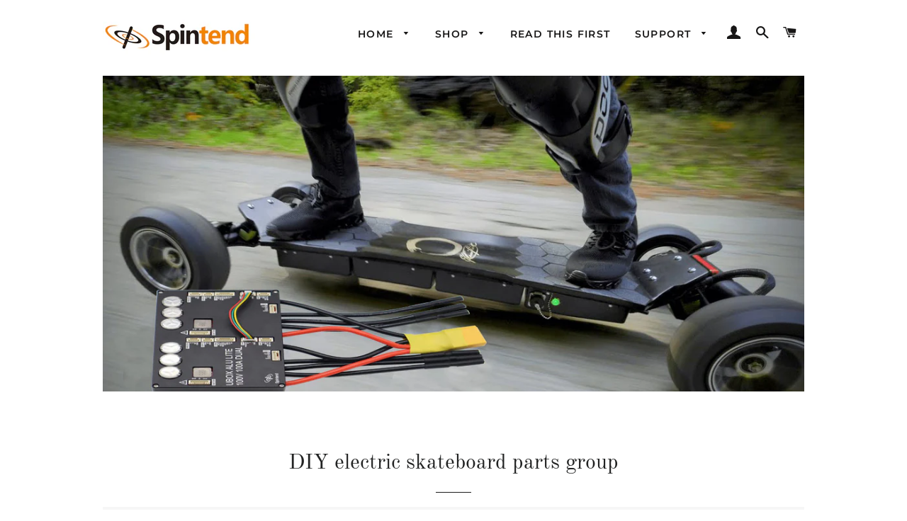

--- FILE ---
content_type: text/html; charset=utf-8
request_url: https://spintend.com/collections/diy-electric-skateboard-parts-group
body_size: 20400
content:
<!doctype html>
<html class="no-js" lang="en">
<head>
  <meta name="google-site-verification" content="dVkR5V6K4RIe4o_XqveRKC9N_rXIfQxoK7LHOyPoqm0" />
  <meta charset="utf-8">
  <meta http-equiv="X-UA-Compatible" content="IE=edge,chrome=1">

  
    <link rel="shortcut icon" href="//spintend.com/cdn/shop/files/04ed59aa7cf9656e7259de392434fdf0_32x32.jpg?v=1613708047" type="image/png" />
  

  <!-- Title and description ================================================== -->
  <title>
  DIY electric skateboard parts group &ndash; Spintend
  </title>

  
  <meta name="description" content=" Street Board                                                                  Racing Board ESK8 Pack2 : 18S max, 250A max total Street / Off road board best option.  Same feaure like ESK8 Pack1, only weaker potential current ESK8 Pack1 : 16S max, 300-360A max total max With Uni1 remote, support control horn,lights fea">
  

  <!-- Helpers ================================================== -->
  <!-- /snippets/social-meta-tags.liquid -->




<meta property="og:site_name" content="Spintend">
<meta property="og:url" content="https://spintend.com/collections/diy-electric-skateboard-parts-group">
<meta property="og:title" content="DIY electric skateboard parts group">
<meta property="og:type" content="product.group">
<meta property="og:description" content=" Street Board                                                                  Racing Board ESK8 Pack2 : 18S max, 250A max total Street / Off road board best option.  Same feaure like ESK8 Pack1, only weaker potential current ESK8 Pack1 : 16S max, 300-360A max total max With Uni1 remote, support control horn,lights fea">

<meta property="og:image" content="http://spintend.com/cdn/shop/collections/DIY_eskateboard_1200x1200.jpg?v=1721723809">
<meta property="og:image:secure_url" content="https://spintend.com/cdn/shop/collections/DIY_eskateboard_1200x1200.jpg?v=1721723809">


<meta name="twitter:card" content="summary_large_image">
<meta name="twitter:title" content="DIY electric skateboard parts group">
<meta name="twitter:description" content=" Street Board                                                                  Racing Board ESK8 Pack2 : 18S max, 250A max total Street / Off road board best option.  Same feaure like ESK8 Pack1, only weaker potential current ESK8 Pack1 : 16S max, 300-360A max total max With Uni1 remote, support control horn,lights fea">

  <link rel="canonical" href="https://spintend.com/collections/diy-electric-skateboard-parts-group">
  <meta name="viewport" content="width=device-width,initial-scale=1,shrink-to-fit=no">
  <meta name="theme-color" content="#1c1d1d">

  <!-- CSS ================================================== -->
  <link href="//spintend.com/cdn/shop/t/2/assets/timber.scss.css?v=127142638874124130011766652314" rel="stylesheet" type="text/css" media="all" />
  <link href="//spintend.com/cdn/shop/t/2/assets/theme.scss.css?v=142434243011016837811766652314" rel="stylesheet" type="text/css" media="all" />

  <!-- Sections ================================================== -->
  <script>
    window.theme = window.theme || {};
    theme.strings = {
      zoomClose: "Close (Esc)",
      zoomPrev: "Previous (Left arrow key)",
      zoomNext: "Next (Right arrow key)",
      moneyFormat: "${{amount}}",
      addressError: "Error looking up that address",
      addressNoResults: "No results for that address",
      addressQueryLimit: "You have exceeded the Google API usage limit. Consider upgrading to a \u003ca href=\"https:\/\/developers.google.com\/maps\/premium\/usage-limits\"\u003ePremium Plan\u003c\/a\u003e.",
      authError: "There was a problem authenticating your Google Maps account.",
      cartEmpty: "Your cart is currently empty.",
      cartCookie: "Enable cookies to use the shopping cart",
      cartSavings: "You're saving [savings]"
    };
    theme.settings = {
      cartType: "drawer",
      gridType: "collage"
    };
  </script>

  <script src="//spintend.com/cdn/shop/t/2/assets/jquery-2.2.3.min.js?v=58211863146907186831577179806" type="text/javascript"></script>

  <script src="//spintend.com/cdn/shop/t/2/assets/lazysizes.min.js?v=155223123402716617051577179807" async="async"></script>

  <script src="//spintend.com/cdn/shop/t/2/assets/theme.js?v=176902523858176628361766651507" defer="defer"></script>

  <!-- Header hook for plugins ================================================== -->
  <script>window.performance && window.performance.mark && window.performance.mark('shopify.content_for_header.start');</script><meta name="google-site-verification" content="dVkR5V6K4RIe4o_XqveRKC9N_rXIfQxoK7LHOyPoqm0">
<meta id="shopify-digital-wallet" name="shopify-digital-wallet" content="/27455225900/digital_wallets/dialog">
<meta name="shopify-checkout-api-token" content="82dbf4be6e1ede43d403d4127722d46d">
<meta id="in-context-paypal-metadata" data-shop-id="27455225900" data-venmo-supported="false" data-environment="production" data-locale="en_US" data-paypal-v4="true" data-currency="USD">
<link rel="alternate" type="application/atom+xml" title="Feed" href="/collections/diy-electric-skateboard-parts-group.atom" />
<link rel="alternate" type="application/json+oembed" href="https://spintend.com/collections/diy-electric-skateboard-parts-group.oembed">
<script async="async" src="/checkouts/internal/preloads.js?locale=en-US"></script>
<script id="shopify-features" type="application/json">{"accessToken":"82dbf4be6e1ede43d403d4127722d46d","betas":["rich-media-storefront-analytics"],"domain":"spintend.com","predictiveSearch":true,"shopId":27455225900,"locale":"en"}</script>
<script>var Shopify = Shopify || {};
Shopify.shop = "spintend.myshopify.com";
Shopify.locale = "en";
Shopify.currency = {"active":"USD","rate":"1.0"};
Shopify.country = "US";
Shopify.theme = {"name":"Brooklyn","id":80219209772,"schema_name":"Brooklyn","schema_version":"15.2.0","theme_store_id":730,"role":"main"};
Shopify.theme.handle = "null";
Shopify.theme.style = {"id":null,"handle":null};
Shopify.cdnHost = "spintend.com/cdn";
Shopify.routes = Shopify.routes || {};
Shopify.routes.root = "/";</script>
<script type="module">!function(o){(o.Shopify=o.Shopify||{}).modules=!0}(window);</script>
<script>!function(o){function n(){var o=[];function n(){o.push(Array.prototype.slice.apply(arguments))}return n.q=o,n}var t=o.Shopify=o.Shopify||{};t.loadFeatures=n(),t.autoloadFeatures=n()}(window);</script>
<script id="shop-js-analytics" type="application/json">{"pageType":"collection"}</script>
<script defer="defer" async type="module" src="//spintend.com/cdn/shopifycloud/shop-js/modules/v2/client.init-shop-cart-sync_BdyHc3Nr.en.esm.js"></script>
<script defer="defer" async type="module" src="//spintend.com/cdn/shopifycloud/shop-js/modules/v2/chunk.common_Daul8nwZ.esm.js"></script>
<script type="module">
  await import("//spintend.com/cdn/shopifycloud/shop-js/modules/v2/client.init-shop-cart-sync_BdyHc3Nr.en.esm.js");
await import("//spintend.com/cdn/shopifycloud/shop-js/modules/v2/chunk.common_Daul8nwZ.esm.js");

  window.Shopify.SignInWithShop?.initShopCartSync?.({"fedCMEnabled":true,"windoidEnabled":true});

</script>
<script>(function() {
  var isLoaded = false;
  function asyncLoad() {
    if (isLoaded) return;
    isLoaded = true;
    var urls = ["https:\/\/cdn.ryviu.com\/v\/static\/js\/app.js?n=1\u0026shop=spintend.myshopify.com","https:\/\/ufe.helixo.co\/scripts\/sdk.min.js?shop=spintend.myshopify.com","https:\/\/cdn.hextom.com\/js\/eventpromotionbar.js?shop=spintend.myshopify.com","https:\/\/cdn.hextom.com\/js\/quickannouncementbar.js?shop=spintend.myshopify.com","\/\/cdn.shopify.com\/proxy\/48abd5ee65cabe622a0becc2cdc3ea3b5e915d8f817341a8d2f6ac654c31adda\/api.goaffpro.com\/loader.js?shop=spintend.myshopify.com\u0026sp-cache-control=cHVibGljLCBtYXgtYWdlPTkwMA"];
    for (var i = 0; i < urls.length; i++) {
      var s = document.createElement('script');
      s.type = 'text/javascript';
      s.async = true;
      s.src = urls[i];
      var x = document.getElementsByTagName('script')[0];
      x.parentNode.insertBefore(s, x);
    }
  };
  if(window.attachEvent) {
    window.attachEvent('onload', asyncLoad);
  } else {
    window.addEventListener('load', asyncLoad, false);
  }
})();</script>
<script id="__st">var __st={"a":27455225900,"offset":28800,"reqid":"76bc5c78-e093-4a18-9258-216447d1098d-1769030138","pageurl":"spintend.com\/collections\/diy-electric-skateboard-parts-group","u":"1e54636381ba","p":"collection","rtyp":"collection","rid":285373890712};</script>
<script>window.ShopifyPaypalV4VisibilityTracking = true;</script>
<script id="captcha-bootstrap">!function(){'use strict';const t='contact',e='account',n='new_comment',o=[[t,t],['blogs',n],['comments',n],[t,'customer']],c=[[e,'customer_login'],[e,'guest_login'],[e,'recover_customer_password'],[e,'create_customer']],r=t=>t.map((([t,e])=>`form[action*='/${t}']:not([data-nocaptcha='true']) input[name='form_type'][value='${e}']`)).join(','),a=t=>()=>t?[...document.querySelectorAll(t)].map((t=>t.form)):[];function s(){const t=[...o],e=r(t);return a(e)}const i='password',u='form_key',d=['recaptcha-v3-token','g-recaptcha-response','h-captcha-response',i],f=()=>{try{return window.sessionStorage}catch{return}},m='__shopify_v',_=t=>t.elements[u];function p(t,e,n=!1){try{const o=window.sessionStorage,c=JSON.parse(o.getItem(e)),{data:r}=function(t){const{data:e,action:n}=t;return t[m]||n?{data:e,action:n}:{data:t,action:n}}(c);for(const[e,n]of Object.entries(r))t.elements[e]&&(t.elements[e].value=n);n&&o.removeItem(e)}catch(o){console.error('form repopulation failed',{error:o})}}const l='form_type',E='cptcha';function T(t){t.dataset[E]=!0}const w=window,h=w.document,L='Shopify',v='ce_forms',y='captcha';let A=!1;((t,e)=>{const n=(g='f06e6c50-85a8-45c8-87d0-21a2b65856fe',I='https://cdn.shopify.com/shopifycloud/storefront-forms-hcaptcha/ce_storefront_forms_captcha_hcaptcha.v1.5.2.iife.js',D={infoText:'Protected by hCaptcha',privacyText:'Privacy',termsText:'Terms'},(t,e,n)=>{const o=w[L][v],c=o.bindForm;if(c)return c(t,g,e,D).then(n);var r;o.q.push([[t,g,e,D],n]),r=I,A||(h.body.append(Object.assign(h.createElement('script'),{id:'captcha-provider',async:!0,src:r})),A=!0)});var g,I,D;w[L]=w[L]||{},w[L][v]=w[L][v]||{},w[L][v].q=[],w[L][y]=w[L][y]||{},w[L][y].protect=function(t,e){n(t,void 0,e),T(t)},Object.freeze(w[L][y]),function(t,e,n,w,h,L){const[v,y,A,g]=function(t,e,n){const i=e?o:[],u=t?c:[],d=[...i,...u],f=r(d),m=r(i),_=r(d.filter((([t,e])=>n.includes(e))));return[a(f),a(m),a(_),s()]}(w,h,L),I=t=>{const e=t.target;return e instanceof HTMLFormElement?e:e&&e.form},D=t=>v().includes(t);t.addEventListener('submit',(t=>{const e=I(t);if(!e)return;const n=D(e)&&!e.dataset.hcaptchaBound&&!e.dataset.recaptchaBound,o=_(e),c=g().includes(e)&&(!o||!o.value);(n||c)&&t.preventDefault(),c&&!n&&(function(t){try{if(!f())return;!function(t){const e=f();if(!e)return;const n=_(t);if(!n)return;const o=n.value;o&&e.removeItem(o)}(t);const e=Array.from(Array(32),(()=>Math.random().toString(36)[2])).join('');!function(t,e){_(t)||t.append(Object.assign(document.createElement('input'),{type:'hidden',name:u})),t.elements[u].value=e}(t,e),function(t,e){const n=f();if(!n)return;const o=[...t.querySelectorAll(`input[type='${i}']`)].map((({name:t})=>t)),c=[...d,...o],r={};for(const[a,s]of new FormData(t).entries())c.includes(a)||(r[a]=s);n.setItem(e,JSON.stringify({[m]:1,action:t.action,data:r}))}(t,e)}catch(e){console.error('failed to persist form',e)}}(e),e.submit())}));const S=(t,e)=>{t&&!t.dataset[E]&&(n(t,e.some((e=>e===t))),T(t))};for(const o of['focusin','change'])t.addEventListener(o,(t=>{const e=I(t);D(e)&&S(e,y())}));const B=e.get('form_key'),M=e.get(l),P=B&&M;t.addEventListener('DOMContentLoaded',(()=>{const t=y();if(P)for(const e of t)e.elements[l].value===M&&p(e,B);[...new Set([...A(),...v().filter((t=>'true'===t.dataset.shopifyCaptcha))])].forEach((e=>S(e,t)))}))}(h,new URLSearchParams(w.location.search),n,t,e,['guest_login'])})(!0,!0)}();</script>
<script integrity="sha256-4kQ18oKyAcykRKYeNunJcIwy7WH5gtpwJnB7kiuLZ1E=" data-source-attribution="shopify.loadfeatures" defer="defer" src="//spintend.com/cdn/shopifycloud/storefront/assets/storefront/load_feature-a0a9edcb.js" crossorigin="anonymous"></script>
<script data-source-attribution="shopify.dynamic_checkout.dynamic.init">var Shopify=Shopify||{};Shopify.PaymentButton=Shopify.PaymentButton||{isStorefrontPortableWallets:!0,init:function(){window.Shopify.PaymentButton.init=function(){};var t=document.createElement("script");t.src="https://spintend.com/cdn/shopifycloud/portable-wallets/latest/portable-wallets.en.js",t.type="module",document.head.appendChild(t)}};
</script>
<script data-source-attribution="shopify.dynamic_checkout.buyer_consent">
  function portableWalletsHideBuyerConsent(e){var t=document.getElementById("shopify-buyer-consent"),n=document.getElementById("shopify-subscription-policy-button");t&&n&&(t.classList.add("hidden"),t.setAttribute("aria-hidden","true"),n.removeEventListener("click",e))}function portableWalletsShowBuyerConsent(e){var t=document.getElementById("shopify-buyer-consent"),n=document.getElementById("shopify-subscription-policy-button");t&&n&&(t.classList.remove("hidden"),t.removeAttribute("aria-hidden"),n.addEventListener("click",e))}window.Shopify?.PaymentButton&&(window.Shopify.PaymentButton.hideBuyerConsent=portableWalletsHideBuyerConsent,window.Shopify.PaymentButton.showBuyerConsent=portableWalletsShowBuyerConsent);
</script>
<script data-source-attribution="shopify.dynamic_checkout.cart.bootstrap">document.addEventListener("DOMContentLoaded",(function(){function t(){return document.querySelector("shopify-accelerated-checkout-cart, shopify-accelerated-checkout")}if(t())Shopify.PaymentButton.init();else{new MutationObserver((function(e,n){t()&&(Shopify.PaymentButton.init(),n.disconnect())})).observe(document.body,{childList:!0,subtree:!0})}}));
</script>
<link id="shopify-accelerated-checkout-styles" rel="stylesheet" media="screen" href="https://spintend.com/cdn/shopifycloud/portable-wallets/latest/accelerated-checkout-backwards-compat.css" crossorigin="anonymous">
<style id="shopify-accelerated-checkout-cart">
        #shopify-buyer-consent {
  margin-top: 1em;
  display: inline-block;
  width: 100%;
}

#shopify-buyer-consent.hidden {
  display: none;
}

#shopify-subscription-policy-button {
  background: none;
  border: none;
  padding: 0;
  text-decoration: underline;
  font-size: inherit;
  cursor: pointer;
}

#shopify-subscription-policy-button::before {
  box-shadow: none;
}

      </style>

<script>window.performance && window.performance.mark && window.performance.mark('shopify.content_for_header.end');</script>

  <script src="//spintend.com/cdn/shop/t/2/assets/modernizr.min.js?v=21391054748206432451577179807" type="text/javascript"></script>

  
  

	  
<!-- RYVIU APP :: Settings global -->	
    <script>
        var ryviu_global_settings = {"design_settings":{"client_theme":"default","date":"timeago","colection":true,"no_review":true,"reviews_per_page":"10","sort":"late","verify_reply":true,"verify_review":true,"defaultDate":"timeago","showing":30,"timeAgo":true,"no_number":false,"defautDate":"timeago"},"form":{"colorTitle":"#696969","colorInput":"#464646","colorNotice":"#dd2c00","colorStarForm":"#ececec","starActivecolor":"#fdbc00","colorSubmit":"#ffffff","backgroundSubmit":"#00aeef","showtitleForm":true,"showTitle":true,"autoPublish":true,"loadAfterContentLoaded":true,"titleName":"Your Name","placeholderName":"John Smith","titleForm":"Rate Us","titleSuccess":"Thank you! Your review is submited.","noticeName":"Your name is required field","titleEmail":"Your Email","placeholderEmail":"example@yourdomain.com","noticeEmail":"Your email is required and valid email","titleSubject":"Review Title","placeholderSubject":"Look great","noticeSubject":"Title is required field","titleMessenger":"Review Content","noticeMessenger":"Your review is required field","placeholderMessenger":"Write something","titleSubmit":"Submit Your Review"},"import_settings":{"disable_empty_reviews":true,"disable_less_reviews":3,"inCountries":[],"nameAuto":true,"number_export":20,"only_images":false,"remove_text":"","translate":true,"formatName":"random"},"mail_settings":{"enableOrderHook":false,"autoSendRequest":false,"requestReviewTemplate":"default","questionTemplate":"default","replyTemplate":"default","newReviewNotice":false,"notiToCustomer":false,"notiToAdmin":false,"email_from_name":"Ryviu"},"questions":{"answer_form":"Your answers","answer_text":"Answer question","ask_community_text":"Ask the community","by_text":"Author","community_text":"Ask the community here","des_form":"Ask a question to the community here","email_form":"Your Email Address","helpful_text":"Most helpful","input_text":"Have a question? Search for answers","name_form":"Your Name","newest_text":"Latest New","notice_form":"Complete before submitting","of_text":"of","on_text":"on","placeholder_answer_form":"Answer is a required field!","placeholder_question_form":"Question is a required field!","question_answer_form":"Question","question_form":"Your question","questions_text":"questions","showing_text":"Show","submit_answer_form":"Send a reply","submit_form":"Send a question","titleCustomer":"","title_answer_form":"Answer question","title_form":"No answer found?","write_question_text":"Ask a question"},"review_widget":{"star":1,"hidedate":false,"noreview":true,"showspam":true,"style":"style2","order_by":"late","starStyle":"style1","starActiveStyle":"style1","starcolor":"#e6e6e6","dateSelect":"dateDefaut","title":true,"noavatar":false,"nostars":false,"customDate":"dd\/MM\/yy","starActivecolor":"#fdbc00","colorTitle":"#6c8187","colorAvatar":"#f8f8f8","colorWrite":"#ffffff","backgroundWrite":"#ffb102","colorVerified":"#05d92d","nowrite":false,"disablePurchase":false,"disableWidget":false,"disableReply":false,"disableHelpul":false,"nolastname":false,"hideFlag":false,"payment_type":"Monthly","reviewText":"review","outofText":"out of","starsText":"stars","helpulText":"Is this helpful?","ryplyText":"Comment","latestText":"Latest","oldestText":"Oldest","tstar5":"Excellent","tstar4":"Very Good","tstar3":"Average","tstar2":"Poor","tstar1":"Terrible","showingText":"Showing","ofText":"of","reviewsText":"reviews","noReviews":"No reviews","firstReview":"Write a first review now","showText":"Show:","sortbyText":"Sort by:","titleWrite":"Write a review","textVerified":"Verified Purchase","titleCustomer":"Customer Reviews","backgroundRyviu":"transparent","paddingTop":"0","paddingLeft":"0","paddingRight":"0","paddingBottom":"0","borderWidth":"0","borderStyle":"solid","borderColor":"#ffffff","show_title_customer":false,"filter_reviews":"all","filter_reviews_local":"US","random_from":0,"random_to":20,"starHeight":13}};
    </script>
<!-- RYVIU APP -->
<!-- BEGIN app block: shopify://apps/ufe-cross-sell-upsell-bundle/blocks/app-embed/588d2ac5-62f3-4ccd-8638-da98ec61fa90 -->



<script>
  window.isUfeInstalled = true;
  
  window.ufeStore = {
    collections: [],
    tags: ''.split(','),
    selectedVariantId: null,
    moneyFormat: "${{amount}}",
    moneyFormatWithCurrency: "${{amount}} USD",
    currency: "USD",
    customerId: null,
    productAvailable: null,
    productMapping: [],
    meta: {
        pageType: 'collection' ,
        productId: null ,
        selectedVariantId: null,
        collectionId: 285373890712
    }
  }
  
   ufeStore.meta.products= [
      
        {
          id: 7158708764824,
          variants: [
            
              {
                id: 41422458060952,
                title: "Default Title",
                price: '$290.00',
                available: true 
              },
            
          ]
        }, 
      
        {
          id: 7412562362520,
          variants: [
            
              {
                id: 42157651853464,
                title: "Default Title",
                price: '$270.00',
                available: true 
              },
            
          ]
        }, 
      
        {
          id: 7412560756888,
          variants: [
            
              {
                id: 42157646839960,
                title: "Default Title",
                price: '$275.00',
                available: true 
              },
            
          ]
        }, 
      
        {
          id: 7820669190296,
          variants: [
            
              {
                id: 43017221931160,
                title: "Default Title",
                price: '$285.00',
                available: true 
              },
            
          ]
        }, 
      
        {
          id: 8337780179096,
          variants: [
            
              {
                id: 45026182070424,
                title: "Default Title",
                price: '$246.00',
                available: true 
              },
            
          ]
        }, 
      
   ]
     


  
    window.ufeStore.cartTotal = 0;
    window.ufeStore.cart = {"note":null,"attributes":{},"original_total_price":0,"total_price":0,"total_discount":0,"total_weight":0.0,"item_count":0,"items":[],"requires_shipping":false,"currency":"USD","items_subtotal_price":0,"cart_level_discount_applications":[],"checkout_charge_amount":0},
    
  

   window.ufeStore.localization = {};
  
  

  window.ufeStore.localization.availableCountries = ["DZ","AO","AR","AC","AU","AT","BY","BE","BJ","BA","BW","BR","IO","BG","BF","BI","CM","CA","CV","CF","TD","CN","CO","KM","CG","CD","CI","HR","CY","CZ","DK","DJ","EG","GQ","ER","EE","SZ","ET","FI","FR","TF","GA","GM","DE","GH","GR","GN","GW","HK","HU","IN","ID","IE","IL","IT","JP","KZ","KE","KG","LV","LS","LR","LY","LT","LU","MG","MW","MY","ML","MT","MR","MU","YT","MX","MD","MA","MZ","NA","NL","NZ","NE","NG","NO","PE","PH","PL","PT","QA","RE","RO","RU","RW","ST","SA","SN","RS","SC","SL","SG","SK","SI","SO","ZA","KR","SS","ES","SH","SD","SE","CH","TW","TZ","TH","TG","TA","TN","TR","UG","UA","AE","GB","US","VN","EH","ZM","ZW"];
  window.ufeStore.localization.availableLanguages = ["en"];

  console.log("%c UFE: Funnel Engines ⚡️ Full Throttle 🦾😎!", 'font-weight: bold; letter-spacing: 2px; font-family: system-ui, -apple-system, BlinkMacSystemFont, "Segoe UI", "Roboto", "Oxygen", "Ubuntu", Arial, sans-serif;font-size: 20px;color: rgb(25, 124, 255); text-shadow: 1px 1px 0 rgb(62, 246, 255)');
  console.log(`%c \n Funnels on Spintend is powered by Upsell Funnel Engine. \n  \n   → Positive ROI Guaranteed \n   → #1 Upsell Funnel App\n   → Increased AOV & LTV\n   → All-In-One Upsell & Cross Sell\n  \n Know more: https://helixo.co/ufe \n\n  \n  `,'font-size: 12px;font-family: monospace;padding: 1px 2px;line-height: 1');
   
</script>


<script async src="https://ufe.helixo.co/scripts/app-core.min.js?shop=spintend.myshopify.com"></script><!-- END app block --><link href="https://monorail-edge.shopifysvc.com" rel="dns-prefetch">
<script>(function(){if ("sendBeacon" in navigator && "performance" in window) {try {var session_token_from_headers = performance.getEntriesByType('navigation')[0].serverTiming.find(x => x.name == '_s').description;} catch {var session_token_from_headers = undefined;}var session_cookie_matches = document.cookie.match(/_shopify_s=([^;]*)/);var session_token_from_cookie = session_cookie_matches && session_cookie_matches.length === 2 ? session_cookie_matches[1] : "";var session_token = session_token_from_headers || session_token_from_cookie || "";function handle_abandonment_event(e) {var entries = performance.getEntries().filter(function(entry) {return /monorail-edge.shopifysvc.com/.test(entry.name);});if (!window.abandonment_tracked && entries.length === 0) {window.abandonment_tracked = true;var currentMs = Date.now();var navigation_start = performance.timing.navigationStart;var payload = {shop_id: 27455225900,url: window.location.href,navigation_start,duration: currentMs - navigation_start,session_token,page_type: "collection"};window.navigator.sendBeacon("https://monorail-edge.shopifysvc.com/v1/produce", JSON.stringify({schema_id: "online_store_buyer_site_abandonment/1.1",payload: payload,metadata: {event_created_at_ms: currentMs,event_sent_at_ms: currentMs}}));}}window.addEventListener('pagehide', handle_abandonment_event);}}());</script>
<script id="web-pixels-manager-setup">(function e(e,d,r,n,o){if(void 0===o&&(o={}),!Boolean(null===(a=null===(i=window.Shopify)||void 0===i?void 0:i.analytics)||void 0===a?void 0:a.replayQueue)){var i,a;window.Shopify=window.Shopify||{};var t=window.Shopify;t.analytics=t.analytics||{};var s=t.analytics;s.replayQueue=[],s.publish=function(e,d,r){return s.replayQueue.push([e,d,r]),!0};try{self.performance.mark("wpm:start")}catch(e){}var l=function(){var e={modern:/Edge?\/(1{2}[4-9]|1[2-9]\d|[2-9]\d{2}|\d{4,})\.\d+(\.\d+|)|Firefox\/(1{2}[4-9]|1[2-9]\d|[2-9]\d{2}|\d{4,})\.\d+(\.\d+|)|Chrom(ium|e)\/(9{2}|\d{3,})\.\d+(\.\d+|)|(Maci|X1{2}).+ Version\/(15\.\d+|(1[6-9]|[2-9]\d|\d{3,})\.\d+)([,.]\d+|)( \(\w+\)|)( Mobile\/\w+|) Safari\/|Chrome.+OPR\/(9{2}|\d{3,})\.\d+\.\d+|(CPU[ +]OS|iPhone[ +]OS|CPU[ +]iPhone|CPU IPhone OS|CPU iPad OS)[ +]+(15[._]\d+|(1[6-9]|[2-9]\d|\d{3,})[._]\d+)([._]\d+|)|Android:?[ /-](13[3-9]|1[4-9]\d|[2-9]\d{2}|\d{4,})(\.\d+|)(\.\d+|)|Android.+Firefox\/(13[5-9]|1[4-9]\d|[2-9]\d{2}|\d{4,})\.\d+(\.\d+|)|Android.+Chrom(ium|e)\/(13[3-9]|1[4-9]\d|[2-9]\d{2}|\d{4,})\.\d+(\.\d+|)|SamsungBrowser\/([2-9]\d|\d{3,})\.\d+/,legacy:/Edge?\/(1[6-9]|[2-9]\d|\d{3,})\.\d+(\.\d+|)|Firefox\/(5[4-9]|[6-9]\d|\d{3,})\.\d+(\.\d+|)|Chrom(ium|e)\/(5[1-9]|[6-9]\d|\d{3,})\.\d+(\.\d+|)([\d.]+$|.*Safari\/(?![\d.]+ Edge\/[\d.]+$))|(Maci|X1{2}).+ Version\/(10\.\d+|(1[1-9]|[2-9]\d|\d{3,})\.\d+)([,.]\d+|)( \(\w+\)|)( Mobile\/\w+|) Safari\/|Chrome.+OPR\/(3[89]|[4-9]\d|\d{3,})\.\d+\.\d+|(CPU[ +]OS|iPhone[ +]OS|CPU[ +]iPhone|CPU IPhone OS|CPU iPad OS)[ +]+(10[._]\d+|(1[1-9]|[2-9]\d|\d{3,})[._]\d+)([._]\d+|)|Android:?[ /-](13[3-9]|1[4-9]\d|[2-9]\d{2}|\d{4,})(\.\d+|)(\.\d+|)|Mobile Safari.+OPR\/([89]\d|\d{3,})\.\d+\.\d+|Android.+Firefox\/(13[5-9]|1[4-9]\d|[2-9]\d{2}|\d{4,})\.\d+(\.\d+|)|Android.+Chrom(ium|e)\/(13[3-9]|1[4-9]\d|[2-9]\d{2}|\d{4,})\.\d+(\.\d+|)|Android.+(UC? ?Browser|UCWEB|U3)[ /]?(15\.([5-9]|\d{2,})|(1[6-9]|[2-9]\d|\d{3,})\.\d+)\.\d+|SamsungBrowser\/(5\.\d+|([6-9]|\d{2,})\.\d+)|Android.+MQ{2}Browser\/(14(\.(9|\d{2,})|)|(1[5-9]|[2-9]\d|\d{3,})(\.\d+|))(\.\d+|)|K[Aa][Ii]OS\/(3\.\d+|([4-9]|\d{2,})\.\d+)(\.\d+|)/},d=e.modern,r=e.legacy,n=navigator.userAgent;return n.match(d)?"modern":n.match(r)?"legacy":"unknown"}(),u="modern"===l?"modern":"legacy",c=(null!=n?n:{modern:"",legacy:""})[u],f=function(e){return[e.baseUrl,"/wpm","/b",e.hashVersion,"modern"===e.buildTarget?"m":"l",".js"].join("")}({baseUrl:d,hashVersion:r,buildTarget:u}),m=function(e){var d=e.version,r=e.bundleTarget,n=e.surface,o=e.pageUrl,i=e.monorailEndpoint;return{emit:function(e){var a=e.status,t=e.errorMsg,s=(new Date).getTime(),l=JSON.stringify({metadata:{event_sent_at_ms:s},events:[{schema_id:"web_pixels_manager_load/3.1",payload:{version:d,bundle_target:r,page_url:o,status:a,surface:n,error_msg:t},metadata:{event_created_at_ms:s}}]});if(!i)return console&&console.warn&&console.warn("[Web Pixels Manager] No Monorail endpoint provided, skipping logging."),!1;try{return self.navigator.sendBeacon.bind(self.navigator)(i,l)}catch(e){}var u=new XMLHttpRequest;try{return u.open("POST",i,!0),u.setRequestHeader("Content-Type","text/plain"),u.send(l),!0}catch(e){return console&&console.warn&&console.warn("[Web Pixels Manager] Got an unhandled error while logging to Monorail."),!1}}}}({version:r,bundleTarget:l,surface:e.surface,pageUrl:self.location.href,monorailEndpoint:e.monorailEndpoint});try{o.browserTarget=l,function(e){var d=e.src,r=e.async,n=void 0===r||r,o=e.onload,i=e.onerror,a=e.sri,t=e.scriptDataAttributes,s=void 0===t?{}:t,l=document.createElement("script"),u=document.querySelector("head"),c=document.querySelector("body");if(l.async=n,l.src=d,a&&(l.integrity=a,l.crossOrigin="anonymous"),s)for(var f in s)if(Object.prototype.hasOwnProperty.call(s,f))try{l.dataset[f]=s[f]}catch(e){}if(o&&l.addEventListener("load",o),i&&l.addEventListener("error",i),u)u.appendChild(l);else{if(!c)throw new Error("Did not find a head or body element to append the script");c.appendChild(l)}}({src:f,async:!0,onload:function(){if(!function(){var e,d;return Boolean(null===(d=null===(e=window.Shopify)||void 0===e?void 0:e.analytics)||void 0===d?void 0:d.initialized)}()){var d=window.webPixelsManager.init(e)||void 0;if(d){var r=window.Shopify.analytics;r.replayQueue.forEach((function(e){var r=e[0],n=e[1],o=e[2];d.publishCustomEvent(r,n,o)})),r.replayQueue=[],r.publish=d.publishCustomEvent,r.visitor=d.visitor,r.initialized=!0}}},onerror:function(){return m.emit({status:"failed",errorMsg:"".concat(f," has failed to load")})},sri:function(e){var d=/^sha384-[A-Za-z0-9+/=]+$/;return"string"==typeof e&&d.test(e)}(c)?c:"",scriptDataAttributes:o}),m.emit({status:"loading"})}catch(e){m.emit({status:"failed",errorMsg:(null==e?void 0:e.message)||"Unknown error"})}}})({shopId: 27455225900,storefrontBaseUrl: "https://spintend.com",extensionsBaseUrl: "https://extensions.shopifycdn.com/cdn/shopifycloud/web-pixels-manager",monorailEndpoint: "https://monorail-edge.shopifysvc.com/unstable/produce_batch",surface: "storefront-renderer",enabledBetaFlags: ["2dca8a86"],webPixelsConfigList: [{"id":"1798176920","configuration":"{\"shop\":\"spintend.myshopify.com\"}","eventPayloadVersion":"v1","runtimeContext":"STRICT","scriptVersion":"94b80d6b5f8a2309cad897219cb9737f","type":"APP","apiClientId":3090431,"privacyPurposes":["ANALYTICS","MARKETING","SALE_OF_DATA"],"dataSharingAdjustments":{"protectedCustomerApprovalScopes":["read_customer_address","read_customer_email","read_customer_name","read_customer_personal_data","read_customer_phone"]}},{"id":"1092190360","configuration":"{\"config\":\"{\\\"google_tag_ids\\\":[\\\"AW-17108457031\\\",\\\"GT-5NXKZ9F8\\\",\\\"G-9Y78GGY93X\\\"],\\\"target_country\\\":\\\"US\\\",\\\"gtag_events\\\":[{\\\"type\\\":\\\"search\\\",\\\"action_label\\\":[\\\"AW-17108457031\\\/J-DyCM_Z6cwaEMes-d0_\\\",\\\"G-9Y78GGY93X\\\"]},{\\\"type\\\":\\\"begin_checkout\\\",\\\"action_label\\\":[\\\"AW-17108457031\\\/v360CJPQ6cwaEMes-d0_\\\",\\\"G-9Y78GGY93X\\\"]},{\\\"type\\\":\\\"view_item\\\",\\\"action_label\\\":[\\\"AW-17108457031\\\/tQWXCMzZ6cwaEMes-d0_\\\",\\\"MC-TKR1VHGNK8\\\",\\\"G-9Y78GGY93X\\\"]},{\\\"type\\\":\\\"purchase\\\",\\\"action_label\\\":[\\\"AW-17108457031\\\/yC9GCJDQ6cwaEMes-d0_\\\",\\\"MC-TKR1VHGNK8\\\",\\\"G-9Y78GGY93X\\\"]},{\\\"type\\\":\\\"page_view\\\",\\\"action_label\\\":[\\\"AW-17108457031\\\/Qt_RCMnZ6cwaEMes-d0_\\\",\\\"MC-TKR1VHGNK8\\\",\\\"G-9Y78GGY93X\\\"]},{\\\"type\\\":\\\"add_payment_info\\\",\\\"action_label\\\":[\\\"AW-17108457031\\\/JyrkCNLZ6cwaEMes-d0_\\\",\\\"G-9Y78GGY93X\\\"]},{\\\"type\\\":\\\"add_to_cart\\\",\\\"action_label\\\":[\\\"AW-17108457031\\\/Tj9jCMbZ6cwaEMes-d0_\\\",\\\"G-9Y78GGY93X\\\"]}],\\\"enable_monitoring_mode\\\":false}\"}","eventPayloadVersion":"v1","runtimeContext":"OPEN","scriptVersion":"b2a88bafab3e21179ed38636efcd8a93","type":"APP","apiClientId":1780363,"privacyPurposes":[],"dataSharingAdjustments":{"protectedCustomerApprovalScopes":["read_customer_address","read_customer_email","read_customer_name","read_customer_personal_data","read_customer_phone"]}},{"id":"1091240088","configuration":"{\"shop\":\"spintend.myshopify.com\",\"cookie_duration\":\"604800\"}","eventPayloadVersion":"v1","runtimeContext":"STRICT","scriptVersion":"a2e7513c3708f34b1f617d7ce88f9697","type":"APP","apiClientId":2744533,"privacyPurposes":["ANALYTICS","MARKETING"],"dataSharingAdjustments":{"protectedCustomerApprovalScopes":["read_customer_address","read_customer_email","read_customer_name","read_customer_personal_data","read_customer_phone"]}},{"id":"100270232","eventPayloadVersion":"v1","runtimeContext":"LAX","scriptVersion":"1","type":"CUSTOM","privacyPurposes":["ANALYTICS"],"name":"Google Analytics tag (migrated)"},{"id":"143622296","eventPayloadVersion":"1","runtimeContext":"LAX","scriptVersion":"1","type":"CUSTOM","privacyPurposes":["ANALYTICS","MARKETING","SALE_OF_DATA"],"name":"Google Ads"},{"id":"shopify-app-pixel","configuration":"{}","eventPayloadVersion":"v1","runtimeContext":"STRICT","scriptVersion":"0450","apiClientId":"shopify-pixel","type":"APP","privacyPurposes":["ANALYTICS","MARKETING"]},{"id":"shopify-custom-pixel","eventPayloadVersion":"v1","runtimeContext":"LAX","scriptVersion":"0450","apiClientId":"shopify-pixel","type":"CUSTOM","privacyPurposes":["ANALYTICS","MARKETING"]}],isMerchantRequest: false,initData: {"shop":{"name":"Spintend","paymentSettings":{"currencyCode":"USD"},"myshopifyDomain":"spintend.myshopify.com","countryCode":"CN","storefrontUrl":"https:\/\/spintend.com"},"customer":null,"cart":null,"checkout":null,"productVariants":[],"purchasingCompany":null},},"https://spintend.com/cdn","fcfee988w5aeb613cpc8e4bc33m6693e112",{"modern":"","legacy":""},{"shopId":"27455225900","storefrontBaseUrl":"https:\/\/spintend.com","extensionBaseUrl":"https:\/\/extensions.shopifycdn.com\/cdn\/shopifycloud\/web-pixels-manager","surface":"storefront-renderer","enabledBetaFlags":"[\"2dca8a86\"]","isMerchantRequest":"false","hashVersion":"fcfee988w5aeb613cpc8e4bc33m6693e112","publish":"custom","events":"[[\"page_viewed\",{}],[\"collection_viewed\",{\"collection\":{\"id\":\"285373890712\",\"title\":\"DIY electric skateboard parts group\",\"productVariants\":[{\"price\":{\"amount\":290.0,\"currencyCode\":\"USD\"},\"product\":{\"title\":\"ESK8 Pack1:  Ubox V2 75v and Uni1 remote\",\"vendor\":\"Spintend\",\"id\":\"7158708764824\",\"untranslatedTitle\":\"ESK8 Pack1:  Ubox V2 75v and Uni1 remote\",\"url\":\"\/products\/esk8-pack-1-ubox-v2-75v-and-uni1-remote-get-free-horn-and-laser-lights\",\"type\":\"\"},\"id\":\"41422458060952\",\"image\":{\"src\":\"\/\/spintend.com\/cdn\/shop\/files\/eks8pack1_75vV2.1.jpg?v=1747811170\"},\"sku\":\"\",\"title\":\"Default Title\",\"untranslatedTitle\":\"Default Title\"},{\"price\":{\"amount\":270.0,\"currencyCode\":\"USD\"},\"product\":{\"title\":\"ESK8 Pack2: Dual ubox v2 75V 200A J controller and  uni1 v2 remote\",\"vendor\":\"Spintend\",\"id\":\"7412562362520\",\"untranslatedTitle\":\"ESK8 Pack2: Dual ubox v2 75V 200A J controller and  uni1 v2 remote\",\"url\":\"\/products\/esk8-pack4-dual-ubox-v2-75v-200a-j-controller-and-uni1-v2-remote\",\"type\":\"\"},\"id\":\"42157651853464\",\"image\":{\"src\":\"\/\/spintend.com\/cdn\/shop\/files\/eks8pack4_uboxV2.jpg?v=1747811286\"},\"sku\":\"\",\"title\":\"Default Title\",\"untranslatedTitle\":\"Default Title\"},{\"price\":{\"amount\":275.0,\"currencyCode\":\"USD\"},\"product\":{\"title\":\"ESK8 Pack3: 2single ubox 100V motor controller and uni1 v2 remote\",\"vendor\":\"Spintend\",\"id\":\"7412560756888\",\"untranslatedTitle\":\"ESK8 Pack3: 2single ubox 100V motor controller and uni1 v2 remote\",\"url\":\"\/products\/esk8-pack3-2single-ubox-100v-motor-controller-and-uni1-v2-remote\",\"type\":\"\"},\"id\":\"42157646839960\",\"image\":{\"src\":\"\/\/spintend.com\/cdn\/shop\/products\/eks8pack3_2_100V.jpg?v=1664528827\"},\"sku\":\"\",\"title\":\"Default Title\",\"untranslatedTitle\":\"Default Title\"},{\"price\":{\"amount\":285.0,\"currencyCode\":\"USD\"},\"product\":{\"title\":\"ESK8 Pack4: 2single ubox 80v 100A motor controller and uni1 v2 remote\",\"vendor\":\"Spintend\",\"id\":\"7820669190296\",\"untranslatedTitle\":\"ESK8 Pack4: 2single ubox 80v 100A motor controller and uni1 v2 remote\",\"url\":\"\/products\/copy-of-esk8-pack4-2single-ubox-80v-100a-motor-controller-and-uni1-v2-remote\",\"type\":\"\"},\"id\":\"43017221931160\",\"image\":{\"src\":\"\/\/spintend.com\/cdn\/shop\/files\/eks8pack4_2_80v.jpg?v=1700123822\"},\"sku\":null,\"title\":\"Default Title\",\"untranslatedTitle\":\"Default Title\"},{\"price\":{\"amount\":246.0,\"currencyCode\":\"USD\"},\"product\":{\"title\":\"ESK8 Pack5: Dual ubox alum lite 100V 100Ax2 motor controller and uni1 v2 remote\",\"vendor\":\"Spintend\",\"id\":\"8337780179096\",\"untranslatedTitle\":\"ESK8 Pack5: Dual ubox alum lite 100V 100Ax2 motor controller and uni1 v2 remote\",\"url\":\"\/products\/esk8-pack4-2single-ubox-80v-100a-motor-controller-and-uni1-v2-remote-copy\",\"type\":\"\"},\"id\":\"45026182070424\",\"image\":{\"src\":\"\/\/spintend.com\/cdn\/shop\/files\/eks8pack5_dual100vlite.jpg?v=1719558289\"},\"sku\":null,\"title\":\"Default Title\",\"untranslatedTitle\":\"Default Title\"}]}}]]"});</script><script>
  window.ShopifyAnalytics = window.ShopifyAnalytics || {};
  window.ShopifyAnalytics.meta = window.ShopifyAnalytics.meta || {};
  window.ShopifyAnalytics.meta.currency = 'USD';
  var meta = {"products":[{"id":7158708764824,"gid":"gid:\/\/shopify\/Product\/7158708764824","vendor":"Spintend","type":"","handle":"esk8-pack-1-ubox-v2-75v-and-uni1-remote-get-free-horn-and-laser-lights","variants":[{"id":41422458060952,"price":29000,"name":"ESK8 Pack1:  Ubox V2 75v and Uni1 remote","public_title":null,"sku":""}],"remote":false},{"id":7412562362520,"gid":"gid:\/\/shopify\/Product\/7412562362520","vendor":"Spintend","type":"","handle":"esk8-pack4-dual-ubox-v2-75v-200a-j-controller-and-uni1-v2-remote","variants":[{"id":42157651853464,"price":27000,"name":"ESK8 Pack2: Dual ubox v2 75V 200A J controller and  uni1 v2 remote","public_title":null,"sku":""}],"remote":false},{"id":7412560756888,"gid":"gid:\/\/shopify\/Product\/7412560756888","vendor":"Spintend","type":"","handle":"esk8-pack3-2single-ubox-100v-motor-controller-and-uni1-v2-remote","variants":[{"id":42157646839960,"price":27500,"name":"ESK8 Pack3: 2single ubox 100V motor controller and uni1 v2 remote","public_title":null,"sku":""}],"remote":false},{"id":7820669190296,"gid":"gid:\/\/shopify\/Product\/7820669190296","vendor":"Spintend","type":"","handle":"copy-of-esk8-pack4-2single-ubox-80v-100a-motor-controller-and-uni1-v2-remote","variants":[{"id":43017221931160,"price":28500,"name":"ESK8 Pack4: 2single ubox 80v 100A motor controller and uni1 v2 remote","public_title":null,"sku":null}],"remote":false},{"id":8337780179096,"gid":"gid:\/\/shopify\/Product\/8337780179096","vendor":"Spintend","type":"","handle":"esk8-pack4-2single-ubox-80v-100a-motor-controller-and-uni1-v2-remote-copy","variants":[{"id":45026182070424,"price":24600,"name":"ESK8 Pack5: Dual ubox alum lite 100V 100Ax2 motor controller and uni1 v2 remote","public_title":null,"sku":null}],"remote":false}],"page":{"pageType":"collection","resourceType":"collection","resourceId":285373890712,"requestId":"76bc5c78-e093-4a18-9258-216447d1098d-1769030138"}};
  for (var attr in meta) {
    window.ShopifyAnalytics.meta[attr] = meta[attr];
  }
</script>
<script class="analytics">
  (function () {
    var customDocumentWrite = function(content) {
      var jquery = null;

      if (window.jQuery) {
        jquery = window.jQuery;
      } else if (window.Checkout && window.Checkout.$) {
        jquery = window.Checkout.$;
      }

      if (jquery) {
        jquery('body').append(content);
      }
    };

    var hasLoggedConversion = function(token) {
      if (token) {
        return document.cookie.indexOf('loggedConversion=' + token) !== -1;
      }
      return false;
    }

    var setCookieIfConversion = function(token) {
      if (token) {
        var twoMonthsFromNow = new Date(Date.now());
        twoMonthsFromNow.setMonth(twoMonthsFromNow.getMonth() + 2);

        document.cookie = 'loggedConversion=' + token + '; expires=' + twoMonthsFromNow;
      }
    }

    var trekkie = window.ShopifyAnalytics.lib = window.trekkie = window.trekkie || [];
    if (trekkie.integrations) {
      return;
    }
    trekkie.methods = [
      'identify',
      'page',
      'ready',
      'track',
      'trackForm',
      'trackLink'
    ];
    trekkie.factory = function(method) {
      return function() {
        var args = Array.prototype.slice.call(arguments);
        args.unshift(method);
        trekkie.push(args);
        return trekkie;
      };
    };
    for (var i = 0; i < trekkie.methods.length; i++) {
      var key = trekkie.methods[i];
      trekkie[key] = trekkie.factory(key);
    }
    trekkie.load = function(config) {
      trekkie.config = config || {};
      trekkie.config.initialDocumentCookie = document.cookie;
      var first = document.getElementsByTagName('script')[0];
      var script = document.createElement('script');
      script.type = 'text/javascript';
      script.onerror = function(e) {
        var scriptFallback = document.createElement('script');
        scriptFallback.type = 'text/javascript';
        scriptFallback.onerror = function(error) {
                var Monorail = {
      produce: function produce(monorailDomain, schemaId, payload) {
        var currentMs = new Date().getTime();
        var event = {
          schema_id: schemaId,
          payload: payload,
          metadata: {
            event_created_at_ms: currentMs,
            event_sent_at_ms: currentMs
          }
        };
        return Monorail.sendRequest("https://" + monorailDomain + "/v1/produce", JSON.stringify(event));
      },
      sendRequest: function sendRequest(endpointUrl, payload) {
        // Try the sendBeacon API
        if (window && window.navigator && typeof window.navigator.sendBeacon === 'function' && typeof window.Blob === 'function' && !Monorail.isIos12()) {
          var blobData = new window.Blob([payload], {
            type: 'text/plain'
          });

          if (window.navigator.sendBeacon(endpointUrl, blobData)) {
            return true;
          } // sendBeacon was not successful

        } // XHR beacon

        var xhr = new XMLHttpRequest();

        try {
          xhr.open('POST', endpointUrl);
          xhr.setRequestHeader('Content-Type', 'text/plain');
          xhr.send(payload);
        } catch (e) {
          console.log(e);
        }

        return false;
      },
      isIos12: function isIos12() {
        return window.navigator.userAgent.lastIndexOf('iPhone; CPU iPhone OS 12_') !== -1 || window.navigator.userAgent.lastIndexOf('iPad; CPU OS 12_') !== -1;
      }
    };
    Monorail.produce('monorail-edge.shopifysvc.com',
      'trekkie_storefront_load_errors/1.1',
      {shop_id: 27455225900,
      theme_id: 80219209772,
      app_name: "storefront",
      context_url: window.location.href,
      source_url: "//spintend.com/cdn/s/trekkie.storefront.cd680fe47e6c39ca5d5df5f0a32d569bc48c0f27.min.js"});

        };
        scriptFallback.async = true;
        scriptFallback.src = '//spintend.com/cdn/s/trekkie.storefront.cd680fe47e6c39ca5d5df5f0a32d569bc48c0f27.min.js';
        first.parentNode.insertBefore(scriptFallback, first);
      };
      script.async = true;
      script.src = '//spintend.com/cdn/s/trekkie.storefront.cd680fe47e6c39ca5d5df5f0a32d569bc48c0f27.min.js';
      first.parentNode.insertBefore(script, first);
    };
    trekkie.load(
      {"Trekkie":{"appName":"storefront","development":false,"defaultAttributes":{"shopId":27455225900,"isMerchantRequest":null,"themeId":80219209772,"themeCityHash":"3985425130148836955","contentLanguage":"en","currency":"USD","eventMetadataId":"c8b87731-a273-4942-8e26-92b503d847fc"},"isServerSideCookieWritingEnabled":true,"monorailRegion":"shop_domain","enabledBetaFlags":["65f19447"]},"Session Attribution":{},"S2S":{"facebookCapiEnabled":false,"source":"trekkie-storefront-renderer","apiClientId":580111}}
    );

    var loaded = false;
    trekkie.ready(function() {
      if (loaded) return;
      loaded = true;

      window.ShopifyAnalytics.lib = window.trekkie;

      var originalDocumentWrite = document.write;
      document.write = customDocumentWrite;
      try { window.ShopifyAnalytics.merchantGoogleAnalytics.call(this); } catch(error) {};
      document.write = originalDocumentWrite;

      window.ShopifyAnalytics.lib.page(null,{"pageType":"collection","resourceType":"collection","resourceId":285373890712,"requestId":"76bc5c78-e093-4a18-9258-216447d1098d-1769030138","shopifyEmitted":true});

      var match = window.location.pathname.match(/checkouts\/(.+)\/(thank_you|post_purchase)/)
      var token = match? match[1]: undefined;
      if (!hasLoggedConversion(token)) {
        setCookieIfConversion(token);
        window.ShopifyAnalytics.lib.track("Viewed Product Category",{"currency":"USD","category":"Collection: diy-electric-skateboard-parts-group","collectionName":"diy-electric-skateboard-parts-group","collectionId":285373890712,"nonInteraction":true},undefined,undefined,{"shopifyEmitted":true});
      }
    });


        var eventsListenerScript = document.createElement('script');
        eventsListenerScript.async = true;
        eventsListenerScript.src = "//spintend.com/cdn/shopifycloud/storefront/assets/shop_events_listener-3da45d37.js";
        document.getElementsByTagName('head')[0].appendChild(eventsListenerScript);

})();</script>
  <script>
  if (!window.ga || (window.ga && typeof window.ga !== 'function')) {
    window.ga = function ga() {
      (window.ga.q = window.ga.q || []).push(arguments);
      if (window.Shopify && window.Shopify.analytics && typeof window.Shopify.analytics.publish === 'function') {
        window.Shopify.analytics.publish("ga_stub_called", {}, {sendTo: "google_osp_migration"});
      }
      console.error("Shopify's Google Analytics stub called with:", Array.from(arguments), "\nSee https://help.shopify.com/manual/promoting-marketing/pixels/pixel-migration#google for more information.");
    };
    if (window.Shopify && window.Shopify.analytics && typeof window.Shopify.analytics.publish === 'function') {
      window.Shopify.analytics.publish("ga_stub_initialized", {}, {sendTo: "google_osp_migration"});
    }
  }
</script>
<script
  defer
  src="https://spintend.com/cdn/shopifycloud/perf-kit/shopify-perf-kit-3.0.4.min.js"
  data-application="storefront-renderer"
  data-shop-id="27455225900"
  data-render-region="gcp-us-central1"
  data-page-type="collection"
  data-theme-instance-id="80219209772"
  data-theme-name="Brooklyn"
  data-theme-version="15.2.0"
  data-monorail-region="shop_domain"
  data-resource-timing-sampling-rate="10"
  data-shs="true"
  data-shs-beacon="true"
  data-shs-export-with-fetch="true"
  data-shs-logs-sample-rate="1"
  data-shs-beacon-endpoint="https://spintend.com/api/collect"
></script>
</head>



<body id="diy-electric-skateboard-parts-group" class="template-collection">

  <div id="shopify-section-header" class="shopify-section"><style data-shopify>.header-wrapper .site-nav__link,
  .header-wrapper .site-header__logo a,
  .header-wrapper .site-nav__dropdown-link,
  .header-wrapper .site-nav--has-dropdown > a.nav-focus,
  .header-wrapper .site-nav--has-dropdown.nav-hover > a,
  .header-wrapper .site-nav--has-dropdown:hover > a {
    color: #171616;
  }

  .header-wrapper .site-header__logo a:hover,
  .header-wrapper .site-header__logo a:focus,
  .header-wrapper .site-nav__link:hover,
  .header-wrapper .site-nav__link:focus,
  .header-wrapper .site-nav--has-dropdown a:hover,
  .header-wrapper .site-nav--has-dropdown > a.nav-focus:hover,
  .header-wrapper .site-nav--has-dropdown > a.nav-focus:focus,
  .header-wrapper .site-nav--has-dropdown .site-nav__link:hover,
  .header-wrapper .site-nav--has-dropdown .site-nav__link:focus,
  .header-wrapper .site-nav--has-dropdown.nav-hover > a:hover,
  .header-wrapper .site-nav__dropdown a:focus {
    color: rgba(23, 22, 22, 0.75);
  }

  .header-wrapper .burger-icon,
  .header-wrapper .site-nav--has-dropdown:hover > a:before,
  .header-wrapper .site-nav--has-dropdown > a.nav-focus:before,
  .header-wrapper .site-nav--has-dropdown.nav-hover > a:before {
    background: #171616;
  }

  .header-wrapper .site-nav__link:hover .burger-icon {
    background: rgba(23, 22, 22, 0.75);
  }

  .site-header__logo img {
    max-width: 215px;
  }

  @media screen and (max-width: 768px) {
    .site-header__logo img {
      max-width: 100%;
    }
  }</style><div data-section-id="header" data-section-type="header-section" data-template="collection">
  <div id="NavDrawer" class="drawer drawer--left">
      <div class="drawer__inner drawer-left__inner">

    
      <!-- /snippets/search-bar.liquid -->





<form action="/search" method="get" class="input-group search-bar search-bar--drawer" role="search">
  
  <input type="search" name="q" value="" placeholder="Search our store" class="input-group-field" aria-label="Search our store">
  <span class="input-group-btn">
    <button type="submit" class="btn--secondary icon-fallback-text">
      <span class="icon icon-search" aria-hidden="true"></span>
      <span class="fallback-text">Search</span>
    </button>
  </span>
</form>

    

    <ul class="mobile-nav">
      
        
          <li class="mobile-nav__item">
            <div class="mobile-nav__has-sublist">
              <a
                href="/"
                class="mobile-nav__link"
                id="Label-1"
                >Home</a>
              <div class="mobile-nav__toggle">
                <button type="button" class="mobile-nav__toggle-btn icon-fallback-text" aria-controls="Linklist-1" aria-expanded="false">
                  <span class="icon-fallback-text mobile-nav__toggle-open">
                    <span class="icon icon-plus" aria-hidden="true"></span>
                    <span class="fallback-text">Expand submenu Home</span>
                  </span>
                  <span class="icon-fallback-text mobile-nav__toggle-close">
                    <span class="icon icon-minus" aria-hidden="true"></span>
                    <span class="fallback-text">Collapse submenu Home</span>
                  </span>
                </button>
              </div>
            </div>
            <ul class="mobile-nav__sublist" id="Linklist-1" aria-labelledby="Label-1" role="navigation">
              
              
                
                <li class="mobile-nav__item">
                  <a
                    href="/collections/diy-fast-scooter-group"
                    class="mobile-nav__link"
                    >
                      DIY Escooter Kits
                  </a>
                </li>
                
              
                
                <li class="mobile-nav__item">
                  <a
                    href="/collections/diy-onewheel-parts-group"
                    class="mobile-nav__link"
                    >
                      DIY Onewheel Kits
                  </a>
                </li>
                
              
                
                <li class="mobile-nav__item">
                  <a
                    href="/collections/diy-electric-skateboard-parts-group"
                    class="mobile-nav__link"
                    aria-current="page">
                      DIY Eskateboard Kits 
                  </a>
                </li>
                
              
            </ul>
          </li>

          
      
        
          <li class="mobile-nav__item">
            <div class="mobile-nav__has-sublist">
              <a
                href="/collections/esc-based-on-vesc"
                class="mobile-nav__link"
                id="Label-2"
                >Shop</a>
              <div class="mobile-nav__toggle">
                <button type="button" class="mobile-nav__toggle-btn icon-fallback-text" aria-controls="Linklist-2" aria-expanded="false">
                  <span class="icon-fallback-text mobile-nav__toggle-open">
                    <span class="icon icon-plus" aria-hidden="true"></span>
                    <span class="fallback-text">Expand submenu Shop</span>
                  </span>
                  <span class="icon-fallback-text mobile-nav__toggle-close">
                    <span class="icon icon-minus" aria-hidden="true"></span>
                    <span class="fallback-text">Collapse submenu Shop</span>
                  </span>
                </button>
              </div>
            </div>
            <ul class="mobile-nav__sublist" id="Linklist-2" aria-labelledby="Label-2" role="navigation">
              
              
                
                <li class="mobile-nav__item">
                  <a
                    href="/collections/clearance-sales"
                    class="mobile-nav__link"
                    >
                      Clearance Sales
                  </a>
                </li>
                
              
                
                <li class="mobile-nav__item">
                  <a
                    href="/collections/esc-based-on-vesc"
                    class="mobile-nav__link"
                    >
                      ESCs based on VESC
                  </a>
                </li>
                
              
                
                <li class="mobile-nav__item">
                  <a
                    href="/collections/hubmotors"
                    class="mobile-nav__link"
                    >
                      Hubmotors and Wheels
                  </a>
                </li>
                
              
                
                <li class="mobile-nav__item">
                  <a
                    href="/collections/remotes-throttles-and-brake-levers"
                    class="mobile-nav__link"
                    >
                      Display Remotes Throttles Brakes
                  </a>
                </li>
                
              
                
                <li class="mobile-nav__item">
                  <a
                    href="/collections/diy-electric-scooter-parts"
                    class="mobile-nav__link"
                    >
                      VESC Accessories
                  </a>
                </li>
                
              
                
                <li class="mobile-nav__item">
                  <a
                    href="/collections/diy-tools-and-accessory"
                    class="mobile-nav__link"
                    >
                      Other Accessories
                  </a>
                </li>
                
              
            </ul>
          </li>

          
      
        

          <li class="mobile-nav__item">
            <a
              href="/pages/read-this-first"
              class="mobile-nav__link"
              >
                Read This First
            </a>
          </li>

        
      
        
          <li class="mobile-nav__item">
            <div class="mobile-nav__has-sublist">
              <a
                href="/blogs/news"
                class="mobile-nav__link"
                id="Label-4"
                >Support</a>
              <div class="mobile-nav__toggle">
                <button type="button" class="mobile-nav__toggle-btn icon-fallback-text" aria-controls="Linklist-4" aria-expanded="false">
                  <span class="icon-fallback-text mobile-nav__toggle-open">
                    <span class="icon icon-plus" aria-hidden="true"></span>
                    <span class="fallback-text">Expand submenu Support</span>
                  </span>
                  <span class="icon-fallback-text mobile-nav__toggle-close">
                    <span class="icon icon-minus" aria-hidden="true"></span>
                    <span class="fallback-text">Collapse submenu Support</span>
                  </span>
                </button>
              </div>
            </div>
            <ul class="mobile-nav__sublist" id="Linklist-4" aria-labelledby="Label-4" role="navigation">
              
              
                
                <li class="mobile-nav__item">
                  <a
                    href="/blogs/news"
                    class="mobile-nav__link"
                    >
                      Blog (FAQ and technical tips)
                  </a>
                </li>
                
              
                
                <li class="mobile-nav__item">
                  <a
                    href="/pages/model-compare-list"
                    class="mobile-nav__link"
                    >
                      Compare List
                  </a>
                </li>
                
              
                
                <li class="mobile-nav__item">
                  <a
                    href="/pages/our-story"
                    class="mobile-nav__link"
                    >
                      Our Story
                  </a>
                </li>
                
              
                
                <li class="mobile-nav__item">
                  <a
                    href="/pages/track-my-order"
                    class="mobile-nav__link"
                    >
                      Track My Order and About Tax
                  </a>
                </li>
                
              
            </ul>
          </li>

          
      
      
      <li class="mobile-nav__spacer"></li>

      
      
        
          <li class="mobile-nav__item mobile-nav__item--secondary">
            <a href="/account/login" id="customer_login_link">Log In</a>
          </li>
          <li class="mobile-nav__item mobile-nav__item--secondary">
            <a href="/account/register" id="customer_register_link">Create Account</a>
          </li>
        
      
      
        <li class="mobile-nav__item mobile-nav__item--secondary"><a href="/pages/warranty-policy">Warranty policy</a></li>
      
        <li class="mobile-nav__item mobile-nav__item--secondary"><a href="/pages/return-and-refund-policy">Return and Refund Policy</a></li>
      
        <li class="mobile-nav__item mobile-nav__item--secondary"><a href="/pages/terms-of-service">Terms of Service</a></li>
      
        <li class="mobile-nav__item mobile-nav__item--secondary"><a href="/pages/privacy-policy">Privacy Terms</a></li>
      
        <li class="mobile-nav__item mobile-nav__item--secondary"><a href="/pages/faqs">FAQs</a></li>
      
        <li class="mobile-nav__item mobile-nav__item--secondary"><a href="/pages/our-story">Our Story</a></li>
      
        <li class="mobile-nav__item mobile-nav__item--secondary"><a href="/pages/contact-us">Contact Us</a></li>
      
    </ul>
    <!-- //mobile-nav -->
  </div>


  </div>
  <div class="header-container drawer__header-container">
    <div class="header-wrapper" data-header-wrapper>
      

      <header class="site-header" role="banner">
        <div class="wrapper">
          <div class="grid--full grid--table">
            <div class="grid__item large--hide large--one-sixth one-quarter">
              <div class="site-nav--open site-nav--mobile">
                <button type="button" class="icon-fallback-text site-nav__link site-nav__link--burger js-drawer-open-button-left" aria-controls="NavDrawer">
                  <span class="burger-icon burger-icon--top"></span>
                  <span class="burger-icon burger-icon--mid"></span>
                  <span class="burger-icon burger-icon--bottom"></span>
                  <span class="fallback-text">Site navigation</span>
                </button>
              </div>
            </div>
            <div class="grid__item large--one-third medium-down--one-half">
              
              
                <div class="h1 site-header__logo large--left" itemscope itemtype="http://schema.org/Organization">
              
                

                <a href="/" itemprop="url" class="site-header__logo-link">
                  
                    <img class="site-header__logo-image" src="//spintend.com/cdn/shop/files/logo_2b3254eb-032f-4896-a1a0-9cd863e9f1d6_215x.jpg?v=1626939630" srcset="//spintend.com/cdn/shop/files/logo_2b3254eb-032f-4896-a1a0-9cd863e9f1d6_215x.jpg?v=1626939630 1x, //spintend.com/cdn/shop/files/logo_2b3254eb-032f-4896-a1a0-9cd863e9f1d6_215x@2x.jpg?v=1626939630 2x" alt="Spintend" itemprop="logo">

                    
                  
                </a>
              
                </div>
              
            </div>
            <nav class="grid__item large--two-thirds large--text-right medium-down--hide" role="navigation">
              
              <!-- begin site-nav -->
              <ul class="site-nav" id="AccessibleNav">
                
                  
                  
                    <li
                      class="site-nav__item site-nav--has-dropdown "
                      aria-haspopup="true"
                      data-meganav-type="parent">
                      <a
                        href="/"
                        class="site-nav__link"
                        data-meganav-type="parent"
                        aria-controls="MenuParent-1"
                        aria-expanded="false"
                        >
                          Home
                          <span class="icon icon-arrow-down" aria-hidden="true"></span>
                      </a>
                      <ul
                        id="MenuParent-1"
                        class="site-nav__dropdown "
                        data-meganav-dropdown>
                        
                          
                            <li>
                              <a
                                href="/collections/diy-fast-scooter-group"
                                class="site-nav__dropdown-link"
                                data-meganav-type="child"
                                
                                tabindex="-1">
                                  DIY Escooter Kits
                              </a>
                            </li>
                          
                        
                          
                            <li>
                              <a
                                href="/collections/diy-onewheel-parts-group"
                                class="site-nav__dropdown-link"
                                data-meganav-type="child"
                                
                                tabindex="-1">
                                  DIY Onewheel Kits
                              </a>
                            </li>
                          
                        
                          
                            <li class="site-nav--active">
                              <a
                                href="/collections/diy-electric-skateboard-parts-group"
                                class="site-nav__dropdown-link"
                                data-meganav-type="child"
                                aria-current="page"
                                tabindex="-1">
                                  DIY Eskateboard Kits 
                              </a>
                            </li>
                          
                        
                      </ul>
                    </li>
                  
                
                  
                  
                    <li
                      class="site-nav__item site-nav--has-dropdown "
                      aria-haspopup="true"
                      data-meganav-type="parent">
                      <a
                        href="/collections/esc-based-on-vesc"
                        class="site-nav__link"
                        data-meganav-type="parent"
                        aria-controls="MenuParent-2"
                        aria-expanded="false"
                        >
                          Shop
                          <span class="icon icon-arrow-down" aria-hidden="true"></span>
                      </a>
                      <ul
                        id="MenuParent-2"
                        class="site-nav__dropdown "
                        data-meganav-dropdown>
                        
                          
                            <li>
                              <a
                                href="/collections/clearance-sales"
                                class="site-nav__dropdown-link"
                                data-meganav-type="child"
                                
                                tabindex="-1">
                                  Clearance Sales
                              </a>
                            </li>
                          
                        
                          
                            <li>
                              <a
                                href="/collections/esc-based-on-vesc"
                                class="site-nav__dropdown-link"
                                data-meganav-type="child"
                                
                                tabindex="-1">
                                  ESCs based on VESC
                              </a>
                            </li>
                          
                        
                          
                            <li>
                              <a
                                href="/collections/hubmotors"
                                class="site-nav__dropdown-link"
                                data-meganav-type="child"
                                
                                tabindex="-1">
                                  Hubmotors and Wheels
                              </a>
                            </li>
                          
                        
                          
                            <li>
                              <a
                                href="/collections/remotes-throttles-and-brake-levers"
                                class="site-nav__dropdown-link"
                                data-meganav-type="child"
                                
                                tabindex="-1">
                                  Display Remotes Throttles Brakes
                              </a>
                            </li>
                          
                        
                          
                            <li>
                              <a
                                href="/collections/diy-electric-scooter-parts"
                                class="site-nav__dropdown-link"
                                data-meganav-type="child"
                                
                                tabindex="-1">
                                  VESC Accessories
                              </a>
                            </li>
                          
                        
                          
                            <li>
                              <a
                                href="/collections/diy-tools-and-accessory"
                                class="site-nav__dropdown-link"
                                data-meganav-type="child"
                                
                                tabindex="-1">
                                  Other Accessories
                              </a>
                            </li>
                          
                        
                      </ul>
                    </li>
                  
                
                  
                    <li class="site-nav__item">
                      <a
                        href="/pages/read-this-first"
                        class="site-nav__link"
                        data-meganav-type="child"
                        >
                          Read This First
                      </a>
                    </li>
                  
                
                  
                  
                    <li
                      class="site-nav__item site-nav--has-dropdown "
                      aria-haspopup="true"
                      data-meganav-type="parent">
                      <a
                        href="/blogs/news"
                        class="site-nav__link"
                        data-meganav-type="parent"
                        aria-controls="MenuParent-4"
                        aria-expanded="false"
                        >
                          Support
                          <span class="icon icon-arrow-down" aria-hidden="true"></span>
                      </a>
                      <ul
                        id="MenuParent-4"
                        class="site-nav__dropdown "
                        data-meganav-dropdown>
                        
                          
                            <li>
                              <a
                                href="/blogs/news"
                                class="site-nav__dropdown-link"
                                data-meganav-type="child"
                                
                                tabindex="-1">
                                  Blog (FAQ and technical tips)
                              </a>
                            </li>
                          
                        
                          
                            <li>
                              <a
                                href="/pages/model-compare-list"
                                class="site-nav__dropdown-link"
                                data-meganav-type="child"
                                
                                tabindex="-1">
                                  Compare List
                              </a>
                            </li>
                          
                        
                          
                            <li>
                              <a
                                href="/pages/our-story"
                                class="site-nav__dropdown-link"
                                data-meganav-type="child"
                                
                                tabindex="-1">
                                  Our Story
                              </a>
                            </li>
                          
                        
                          
                            <li>
                              <a
                                href="/pages/track-my-order"
                                class="site-nav__dropdown-link"
                                data-meganav-type="child"
                                
                                tabindex="-1">
                                  Track My Order and About Tax
                              </a>
                            </li>
                          
                        
                      </ul>
                    </li>
                  
                

                
                
                  <li class="site-nav__item site-nav__expanded-item site-nav__item--compressed">
                    <a class="site-nav__link site-nav__link--icon" href="/account">
                      <span class="icon-fallback-text">
                        <span class="icon icon-customer" aria-hidden="true"></span>
                        <span class="fallback-text">
                          
                            Log In
                          
                        </span>
                      </span>
                    </a>
                  </li>
                

                
                  
                  
                  <li class="site-nav__item site-nav__item--compressed">
                    <a href="/search" class="site-nav__link site-nav__link--icon js-toggle-search-modal" data-mfp-src="#SearchModal">
                      <span class="icon-fallback-text">
                        <span class="icon icon-search" aria-hidden="true"></span>
                        <span class="fallback-text">Search</span>
                      </span>
                    </a>
                  </li>
                

                <li class="site-nav__item site-nav__item--compressed">
                  <a href="/cart" class="site-nav__link site-nav__link--icon cart-link js-drawer-open-button-right" aria-controls="CartDrawer">
                    <span class="icon-fallback-text">
                      <span class="icon icon-cart" aria-hidden="true"></span>
                      <span class="fallback-text">Cart</span>
                    </span>
                    <span class="cart-link__bubble"></span>
                  </a>
                </li>

              </ul>
              <!-- //site-nav -->
            </nav>
            <div class="grid__item large--hide one-quarter">
              <div class="site-nav--mobile text-right">
                <a href="/cart" class="site-nav__link cart-link js-drawer-open-button-right" aria-controls="CartDrawer">
                  <span class="icon-fallback-text">
                    <span class="icon icon-cart" aria-hidden="true"></span>
                    <span class="fallback-text">Cart</span>
                  </span>
                  <span class="cart-link__bubble"></span>
                </a>
              </div>
            </div>
          </div>

        </div>
      </header>
    </div>
  </div>
</div>




</div>

  <div id="CartDrawer" class="drawer drawer--right drawer--has-fixed-footer">
    <div class="drawer__fixed-header">
      <div class="drawer__header">
        <div class="drawer__title">Your cart</div>
        <div class="drawer__close">
          <button type="button" class="icon-fallback-text drawer__close-button js-drawer-close">
            <span class="icon icon-x" aria-hidden="true"></span>
            <span class="fallback-text">Close Cart</span>
          </button>
        </div>
      </div>
    </div>
    <div class="drawer__inner">
      <div id="CartContainer" class="drawer__cart"></div>
    </div>
  </div>

  <div id="PageContainer" class="page-container">
    <main class="main-content" role="main">
      
        <div class="wrapper">
      
        <!-- /templates/collection.liquid -->


<div id="shopify-section-collection-template" class="shopify-section"><!-- /templates/collection.liquid --><div class="collection-hero">
    <noscript>
      <div class="collection-hero__image-no-js" style="background-image:url(//spintend.com/cdn/shop/collections/DIY_eskateboard_2048x2048.jpg?v=1721723809);"></div>
    </noscript><style>@media screen and (max-width: 768px) {
            .collection-hero__image-wrapper::after {
              padding-bottom: 50%;
            }
          }</style><div class="collection-hero__image-wrapper">
      <img class="collection-hero__image lazyload"
        src="//spintend.com/cdn/shop/collections/DIY_eskateboard_300x.jpg?v=1721723809"
        data-src="//spintend.com/cdn/shop/collections/DIY_eskateboard_{width}x.jpg?v=1721723809"
        data-widths="[540, 720, 900, 1080, 1296, 1512, 1728, 1944, 2048, 4472]"
        data-aspectratio="1.9983870967741935"
        data-sizes="auto"
        data-parent-fit="cover"
        alt="DIY electric skateboard parts group">
    </div>
  </div><div id="CollectionSection" data-section-id="collection-template" data-section-type="collection-template" data-grid-type="grid"><header class="section-header text-center">
    <h1>DIY electric skateboard parts group</h1>
    <hr class="hr--small"><div class="grid">
        <div class="grid__item">
          <div class="rte">
            <table width="100%" data-mce-fragment="1">
<tbody data-mce-fragment="1">
<tr data-mce-fragment="1">
<td style="width: 46.0315%;" data-mce-fragment="1"> Street Board                                                             </td>
<td style="width: 50.9596%;" data-mce-fragment="1">    Racing Board</td>
</tr>
<tr data-mce-fragment="1">
<td style="width: 46.0315%;" data-mce-fragment="1">
<p>ESK8 Pack2 : 18S max, 250A max total</p>
<p>Street / Off road board best option. </p>
<p>Same feaure like ESK8 Pack1, only weaker potential current</p>
</td>
<td style="width: 50.9596%;" data-mce-fragment="1">
<p>ESK8 Pack1 : 16S max, 300-360A max total max</p>
<p>With Uni1 remote, support control horn,lights feature, with extra cooling, max current can be 180A each side, Support auto off firmware</p>
</td>
</tr>
<tr data-mce-fragment="1">
<td style="width: 46.0315%;" data-mce-fragment="1">
<p>ESK8 Pack3: 22S max, 100A max single</p>
<p><span data-mce-fragment="1">Use external receiver, not support control lights/horn feature, support auto off firmware</span><br></p>
</td>
<td style="width: 50.9596%;" data-mce-fragment="1">
<p>ESK8 Pack4 :  20S max , 150A max for single</p>
<p>Use external receiver, not support control lights/horn feature, support auto off firmware</p>
</td>
</tr>
</tbody>
</table>
          </div>
        </div>
      </div><div class="grid--full collection-sorting collection-sorting--enabled"><div class="filter-dropdown__wrapper text-center collection-filters">
  <div class="filter-dropdown">
    <label class="filter-dropdown__label" for="sortBy">
      <span class="filter-dropdown__label--title">Sort by</span>
      <span class="filter-dropdown__label--active"></span>
    </label>
    
    <select name="sort_by" id="sortBy" aria-describedby="a11y-refresh-page-message a11y-selection-message" class="filter-dropdown__select">
      
        <option value="manual" selected="selected">Featured</option>
      
        <option value="best-selling">Best selling</option>
      
        <option value="title-ascending">Alphabetically, A-Z</option>
      
        <option value="title-descending">Alphabetically, Z-A</option>
      
        <option value="price-ascending">Price, low to high</option>
      
        <option value="price-descending">Price, high to low</option>
      
        <option value="created-ascending">Date, old to new</option>
      
        <option value="created-descending">Date, new to old</option>
      
    </select>
  </div>
</div>
</div></header><div class="grid-uniform">
      
<!-- /snippets/product-grid-item.liquid -->














<div class="grid__item grid-product medium--one-half large--one-quarter">
  <div class="grid-product__wrapper">
    <div class="grid-product__image-wrapper">
      <a class="grid-product__image-link grid-product__image-link--loading" href="/collections/diy-electric-skateboard-parts-group/products/esk8-pack-1-ubox-v2-75v-and-uni1-remote-get-free-horn-and-laser-lights" data-image-link>
        
          <style>
  

  @media screen and (min-width: 591px) { 
    .ProductImage-48929866678424 {
      max-width: 310px;
      max-height: 206.77px;
    }
    #ProductImageWrapper-48929866678424 {
      max-width: 310px;
    }
   } 

  
    
    @media screen and (max-width: 590px) {
      .ProductImage-48929866678424 {
        max-width: 590px;
      }
      #ProductImageWrapper-48929866678424 {
        max-width: 590px;
      }
    }
  
</style>

          <div id="ProductImageWrapper-48929866678424" class="product--wrapper">
            <div style="padding-top:66.7%;">
              <img class="product--image lazyload ProductImage-48929866678424"
                   data-src="//spintend.com/cdn/shop/files/eks8pack1_75vV2.1_{width}x.jpg?v=1747811170"
                   data-widths="[180, 370, 590, 740, 900, 1080, 1296, 1512, 1728, 2048]"
                   data-aspectratio="1.4992503748125936"
                   data-sizes="auto"
                   alt="ESK8 Pack1:  Ubox V2 75v and Uni1 remote"
                   data-image>
            </div>
          </div>
          <noscript>
            <img class="grid-product__image" src="//spintend.com/cdn/shop/files/eks8pack1_75vV2.1_1024x.jpg?v=1747811170" alt="ESK8 Pack1:  Ubox V2 75v and Uni1 remote">
          </noscript>
        
      </a>
      
        <div class="grid-product__on-sale">
          
          <p>Save<br />$60</p>
        </div>
      
    </div>

    <a href="/collections/diy-electric-skateboard-parts-group/products/esk8-pack-1-ubox-v2-75v-and-uni1-remote-get-free-horn-and-laser-lights" class="grid-product__meta">
      <span class="grid-product__title">ESK8 Pack1:  Ubox V2 75v and Uni1 remote</span>
      <span class="grid-product__price-wrap">
        <span class="long-dash">—</span>
        <span class="grid-product__price">
          
            <span class="visually-hidden">Sale price</span>
          
          
            $290
          
        </span></span>
      
    </a>
  </div>
</div>
<!-- /snippets/product-grid-item.liquid -->














<div class="grid__item grid-product medium--one-half large--one-quarter">
  <div class="grid-product__wrapper">
    <div class="grid-product__image-wrapper">
      <a class="grid-product__image-link grid-product__image-link--loading" href="/collections/diy-electric-skateboard-parts-group/products/esk8-pack4-dual-ubox-v2-75v-200a-j-controller-and-uni1-v2-remote" data-image-link>
        
          <style>
  

  @media screen and (min-width: 591px) { 
    .ProductImage-48929875067032 {
      max-width: 310px;
      max-height: 206.77px;
    }
    #ProductImageWrapper-48929875067032 {
      max-width: 310px;
    }
   } 

  
    
    @media screen and (max-width: 590px) {
      .ProductImage-48929875067032 {
        max-width: 590px;
      }
      #ProductImageWrapper-48929875067032 {
        max-width: 590px;
      }
    }
  
</style>

          <div id="ProductImageWrapper-48929875067032" class="product--wrapper">
            <div style="padding-top:66.7%;">
              <img class="product--image lazyload ProductImage-48929875067032"
                   data-src="//spintend.com/cdn/shop/files/eks8pack4_uboxV2_{width}x.jpg?v=1747811286"
                   data-widths="[180, 370, 590, 740, 900, 1080, 1296, 1512, 1728, 2048]"
                   data-aspectratio="1.4992503748125936"
                   data-sizes="auto"
                   alt="ESK8 Pack2: Dual ubox v2 75V 200A J controller and  uni1 v2 remote"
                   data-image>
            </div>
          </div>
          <noscript>
            <img class="grid-product__image" src="//spintend.com/cdn/shop/files/eks8pack4_uboxV2_1024x.jpg?v=1747811286" alt="ESK8 Pack2: Dual ubox v2 75V 200A J controller and  uni1 v2 remote">
          </noscript>
        
      </a>
      
        <div class="grid-product__on-sale">
          
          <p>Save<br />$65</p>
        </div>
      
    </div>

    <a href="/collections/diy-electric-skateboard-parts-group/products/esk8-pack4-dual-ubox-v2-75v-200a-j-controller-and-uni1-v2-remote" class="grid-product__meta">
      <span class="grid-product__title">ESK8 Pack2: Dual ubox v2 75V 200A J controller and  uni1 v2 remote</span>
      <span class="grid-product__price-wrap">
        <span class="long-dash">—</span>
        <span class="grid-product__price">
          
            <span class="visually-hidden">Sale price</span>
          
          
            $270
          
        </span></span>
      
    </a>
  </div>
</div>
<!-- /snippets/product-grid-item.liquid -->














<div class="grid__item grid-product medium--one-half large--one-quarter">
  <div class="grid-product__wrapper">
    <div class="grid-product__image-wrapper">
      <a class="grid-product__image-link grid-product__image-link--loading" href="/collections/diy-electric-skateboard-parts-group/products/esk8-pack3-2single-ubox-100v-motor-controller-and-uni1-v2-remote" data-image-link>
        
          <style>
  

  @media screen and (min-width: 591px) { 
    .ProductImage-41789358080152 {
      max-width: 310px;
      max-height: 206.77px;
    }
    #ProductImageWrapper-41789358080152 {
      max-width: 310px;
    }
   } 

  
    
    @media screen and (max-width: 590px) {
      .ProductImage-41789358080152 {
        max-width: 590px;
      }
      #ProductImageWrapper-41789358080152 {
        max-width: 590px;
      }
    }
  
</style>

          <div id="ProductImageWrapper-41789358080152" class="product--wrapper">
            <div style="padding-top:66.7%;">
              <img class="product--image lazyload ProductImage-41789358080152"
                   data-src="//spintend.com/cdn/shop/products/eks8pack3_2_100V_{width}x.jpg?v=1664528827"
                   data-widths="[180, 370, 590, 740, 900, 1080, 1296, 1512, 1728, 2048]"
                   data-aspectratio="1.4992503748125936"
                   data-sizes="auto"
                   alt="ESK8 Pack3: 2single ubox 100V motor controller and uni1 v2 remote"
                   data-image>
            </div>
          </div>
          <noscript>
            <img class="grid-product__image" src="//spintend.com/cdn/shop/products/eks8pack3_2_100V_1024x.jpg?v=1664528827" alt="ESK8 Pack3: 2single ubox 100V motor controller and uni1 v2 remote">
          </noscript>
        
      </a>
      
        <div class="grid-product__on-sale">
          
          <p>Save<br />$39</p>
        </div>
      
    </div>

    <a href="/collections/diy-electric-skateboard-parts-group/products/esk8-pack3-2single-ubox-100v-motor-controller-and-uni1-v2-remote" class="grid-product__meta">
      <span class="grid-product__title">ESK8 Pack3: 2single ubox 100V motor controller and uni1 v2 remote</span>
      <span class="grid-product__price-wrap">
        <span class="long-dash">—</span>
        <span class="grid-product__price">
          
            <span class="visually-hidden">Sale price</span>
          
          
            $275
          
        </span></span>
      
    </a>
  </div>
</div>
<!-- /snippets/product-grid-item.liquid -->














<div class="grid__item grid-product medium--one-half large--one-quarter">
  <div class="grid-product__wrapper">
    <div class="grid-product__image-wrapper">
      <a class="grid-product__image-link grid-product__image-link--loading" href="/collections/diy-electric-skateboard-parts-group/products/copy-of-esk8-pack4-2single-ubox-80v-100a-motor-controller-and-uni1-v2-remote" data-image-link>
        
          <style>
  

  @media screen and (min-width: 591px) { 
    .ProductImage-43582239309976 {
      max-width: 310px;
      max-height: 206.77px;
    }
    #ProductImageWrapper-43582239309976 {
      max-width: 310px;
    }
   } 

  
    
    @media screen and (max-width: 590px) {
      .ProductImage-43582239309976 {
        max-width: 590px;
      }
      #ProductImageWrapper-43582239309976 {
        max-width: 590px;
      }
    }
  
</style>

          <div id="ProductImageWrapper-43582239309976" class="product--wrapper">
            <div style="padding-top:66.7%;">
              <img class="product--image lazyload ProductImage-43582239309976"
                   data-src="//spintend.com/cdn/shop/files/eks8pack4_2_80v_{width}x.jpg?v=1700123822"
                   data-widths="[180, 370, 590, 740, 900, 1080, 1296, 1512, 1728, 2048]"
                   data-aspectratio="1.4992503748125936"
                   data-sizes="auto"
                   alt="ESK8 Pack4: 2single ubox 80v 100A motor controller and uni1 v2 remote"
                   data-image>
            </div>
          </div>
          <noscript>
            <img class="grid-product__image" src="//spintend.com/cdn/shop/files/eks8pack4_2_80v_1024x.jpg?v=1700123822" alt="ESK8 Pack4: 2single ubox 80v 100A motor controller and uni1 v2 remote">
          </noscript>
        
      </a>
      
        <div class="grid-product__on-sale">
          
          <p>Save<br />$49</p>
        </div>
      
    </div>

    <a href="/collections/diy-electric-skateboard-parts-group/products/copy-of-esk8-pack4-2single-ubox-80v-100a-motor-controller-and-uni1-v2-remote" class="grid-product__meta">
      <span class="grid-product__title">ESK8 Pack4: 2single ubox 80v 100A motor controller and uni1 v2 remote</span>
      <span class="grid-product__price-wrap">
        <span class="long-dash">—</span>
        <span class="grid-product__price">
          
            <span class="visually-hidden">Sale price</span>
          
          
            $285
          
        </span></span>
      
    </a>
  </div>
</div>
<!-- /snippets/product-grid-item.liquid -->














<div class="grid__item grid-product medium--one-half large--one-quarter">
  <div class="grid-product__wrapper">
    <div class="grid-product__image-wrapper">
      <a class="grid-product__image-link grid-product__image-link--loading" href="/collections/diy-electric-skateboard-parts-group/products/esk8-pack4-2single-ubox-80v-100a-motor-controller-and-uni1-v2-remote-copy" data-image-link>
        
          <style>
  

  @media screen and (min-width: 591px) { 
    .ProductImage-45765442666648 {
      max-width: 310px;
      max-height: 206.77px;
    }
    #ProductImageWrapper-45765442666648 {
      max-width: 310px;
    }
   } 

  
    
    @media screen and (max-width: 590px) {
      .ProductImage-45765442666648 {
        max-width: 590px;
      }
      #ProductImageWrapper-45765442666648 {
        max-width: 590px;
      }
    }
  
</style>

          <div id="ProductImageWrapper-45765442666648" class="product--wrapper">
            <div style="padding-top:66.7%;">
              <img class="product--image lazyload ProductImage-45765442666648"
                   data-src="//spintend.com/cdn/shop/files/eks8pack5_dual100vlite_{width}x.jpg?v=1719558289"
                   data-widths="[180, 370, 590, 740, 900, 1080, 1296, 1512, 1728, 2048]"
                   data-aspectratio="1.4992503748125936"
                   data-sizes="auto"
                   alt="ESK8 Pack5: Dual ubox alum lite 100V 100Ax2 motor controller and uni1 v2 remote"
                   data-image>
            </div>
          </div>
          <noscript>
            <img class="grid-product__image" src="//spintend.com/cdn/shop/files/eks8pack5_dual100vlite_1024x.jpg?v=1719558289" alt="ESK8 Pack5: Dual ubox alum lite 100V 100Ax2 motor controller and uni1 v2 remote">
          </noscript>
        
      </a>
      
        <div class="grid-product__on-sale">
          
          <p>Save<br />$27</p>
        </div>
      
    </div>

    <a href="/collections/diy-electric-skateboard-parts-group/products/esk8-pack4-2single-ubox-80v-100a-motor-controller-and-uni1-v2-remote-copy" class="grid-product__meta">
      <span class="grid-product__title">ESK8 Pack5: Dual ubox alum lite 100V 100Ax2 motor controller and uni1 v2 remote</span>
      <span class="grid-product__price-wrap">
        <span class="long-dash">—</span>
        <span class="grid-product__price">
          
            <span class="visually-hidden">Sale price</span>
          
          
            $246
          
        </span></span>
      
    </a>
  </div>
</div>
</div></div>




</div>

      
        </div>
      
    </main>

    <hr class="hr--large">

    <div id="shopify-section-footer" class="shopify-section"><footer class="site-footer small--text-center" role="contentinfo">
  <div class="wrapper">

    <div class="grid-uniform">

      
      

      
      

      
      
      

      
      

      

      
        <div class="grid__item large--one-quarter medium--one-half">
          <ul class="no-bullets site-footer__linklist">
            

      
      

              <li><a href="/pages/warranty-policy">Warranty policy</a></li>

            

      
      

              <li><a href="/pages/return-and-refund-policy">Return and Refund Policy</a></li>

            

      
      

              <li><a href="/pages/terms-of-service">Terms of Service</a></li>

            

      
      

              <li><a href="/pages/privacy-policy">Privacy Terms</a></li>

            

      
      
          </ul>
        </div>
        <div class="grid__item large--one-quarter medium--one-half">
          <ul class="no-bullets site-footer__linklist">
      

              <li><a href="/pages/faqs">FAQs</a></li>

            

      
      

              <li><a href="/pages/our-story">Our Story</a></li>

            

      
      

              <li><a href="/pages/contact-us">Contact Us</a></li>

            
          </ul>
        </div>
      

      
        <div class="grid__item large--one-quarter medium--one-half">
            <ul class="no-bullets social-icons">
              
                <li>
                  <a href="https://www.facebook.com/pg/SpintendPower-106621944455807/posts/?ref=page_internal" title="Spintend on Facebook">
                    <span class="icon icon-facebook" aria-hidden="true"></span>
                    Facebook
                  </a>
                </li>
              
              
              
              
                <li>
                  <a href="https://www.instagram.com/spintendpower/" title="Spintend on Instagram">
                    <span class="icon icon-instagram" aria-hidden="true"></span>
                    Instagram
                  </a>
                </li>
              
              
              
              
              
                <li>
                  <a href="https://www.youtube.com/@spintend" title="Spintend on YouTube">
                    <span class="icon icon-youtube" aria-hidden="true"></span>
                    YouTube
                  </a>
                </li>
              
              
              
            </ul>
        </div>
      

      <div class="grid__item large--one-quarter medium--one-half large--text-right">
        <p><a href="/" title="">Spintend</a><br><a target="_blank" rel="nofollow" href="https://www.shopify.com?utm_campaign=poweredby&amp;utm_medium=shopify&amp;utm_source=onlinestore">                             </a></p><span class="visually-hidden">Payment methods</span>
              <ul class="inline-list payment-icons"><li>
                    <svg class="icon" viewBox="0 0 38 24" xmlns="http://www.w3.org/2000/svg" width="38" height="24" role="img" aria-labelledby="pi-paypal"><title id="pi-paypal">PayPal</title><path opacity=".07" d="M35 0H3C1.3 0 0 1.3 0 3v18c0 1.7 1.4 3 3 3h32c1.7 0 3-1.3 3-3V3c0-1.7-1.4-3-3-3z"/><path fill="#fff" d="M35 1c1.1 0 2 .9 2 2v18c0 1.1-.9 2-2 2H3c-1.1 0-2-.9-2-2V3c0-1.1.9-2 2-2h32"/><path fill="#003087" d="M23.9 8.3c.2-1 0-1.7-.6-2.3-.6-.7-1.7-1-3.1-1h-4.1c-.3 0-.5.2-.6.5L14 15.6c0 .2.1.4.3.4H17l.4-3.4 1.8-2.2 4.7-2.1z"/><path fill="#3086C8" d="M23.9 8.3l-.2.2c-.5 2.8-2.2 3.8-4.6 3.8H18c-.3 0-.5.2-.6.5l-.6 3.9-.2 1c0 .2.1.4.3.4H19c.3 0 .5-.2.5-.4v-.1l.4-2.4v-.1c0-.2.3-.4.5-.4h.3c2.1 0 3.7-.8 4.1-3.2.2-1 .1-1.8-.4-2.4-.1-.5-.3-.7-.5-.8z"/><path fill="#012169" d="M23.3 8.1c-.1-.1-.2-.1-.3-.1-.1 0-.2 0-.3-.1-.3-.1-.7-.1-1.1-.1h-3c-.1 0-.2 0-.2.1-.2.1-.3.2-.3.4l-.7 4.4v.1c0-.3.3-.5.6-.5h1.3c2.5 0 4.1-1 4.6-3.8v-.2c-.1-.1-.3-.2-.5-.2h-.1z"/></svg>
                  </li></ul></div>
    </div>

  </div>
</footer>




</div>

  </div>

  
  <script>
    
  </script>

  
  
    <!-- /snippets/ajax-cart-template.liquid -->

  <script id="CartTemplate" type="text/template">
  
    <form action="/cart" method="post" novalidate class="cart ajaxcart">
      <div class="ajaxcart__inner ajaxcart__inner--has-fixed-footer">
        {{#items}}
        <div class="ajaxcart__product">
          <div class="ajaxcart__row" data-line="{{line}}">
            <div class="grid">
              <div class="grid__item one-quarter">
                <a href="{{url}}" class="ajaxcart__product-image"><img src="{{img}}" alt="{{name}}"></a>
              </div>
              <div class="grid__item three-quarters">
                <div class="ajaxcart__product-name--wrapper">
                  <a href="{{url}}" class="ajaxcart__product-name">{{{name}}}</a>
                  {{#if variation}}
                    <span class="ajaxcart__product-meta">{{variation}}</span>
                  {{/if}}
                  {{#properties}}
                    {{#each this}}
                      {{#if this}}
                        <span class="ajaxcart__product-meta">{{@key}}: {{this}}</span>
                      {{/if}}
                    {{/each}}
                  {{/properties}}
                </div>

                <div class="grid--full">
                  <div class="grid__item one-half">
                    <div class="ajaxcart__qty">
                      <button type="button" class="ajaxcart__qty-adjust ajaxcart__qty--minus icon-fallback-text" data-id="{{key}}" data-qty="{{itemMinus}}" data-line="{{line}}" aria-label="Reduce item quantity by one">
                        <span class="icon icon-minus" aria-hidden="true"></span>
                        <span class="fallback-text" aria-hidden="true">&minus;</span>
                      </button>
                      <input type="text" name="updates[]" class="ajaxcart__qty-num" value="{{itemQty}}" min="0" data-id="{{key}}" data-line="{{line}}" aria-label="quantity" pattern="[0-9]*">
                      <button type="button" class="ajaxcart__qty-adjust ajaxcart__qty--plus icon-fallback-text" data-id="{{key}}" data-line="{{line}}" data-qty="{{itemAdd}}" aria-label="Increase item quantity by one">
                        <span class="icon icon-plus" aria-hidden="true"></span>
                        <span class="fallback-text" aria-hidden="true">+</span>
                      </button>
                    </div>
                  </div>
                  <div class="grid__item one-half text-right">
                    {{#if discountsApplied}}
                      <span class="visually-hidden">Regular price</span>
                      <del class="ajaxcart__price">{{{price}}}</del>
                      <span class="visually-hidden">Sale price</span>
                      <span class="ajaxcart__price">{{{discountedPrice}}}</span>
                    {{else}}
                      <span class="ajaxcart__price">{{{price}}}</span>
                    {{/if}}
                    {{#if unitPrice}}
                      <span class="visually-hidden">Unit price</span>
                      <span class="cart__unit-price">
                        


                        <span>{{{ unitPrice.price }}}</span><span aria-hidden="true">/</span><span class="visually-hidden">&nbsp;per&nbsp;</span>{{#if unitPrice.addRefererenceValue }}{{{ unitPrice.reference_value }}}{{/if}}{{{ unitPrice.reference_unit }}}
                      </span>
                    {{/if}}
                  </div>
                </div>
                {{#if discountsApplied}}
                  <div class="grid--full">
                    <div class="grid__item text-right">
                      <ul class="order-discount order-discount--list order-discount--title order-discount--ajax-cart order-discount--ajax-cart-list" aria-label="Discount">
                        {{#each discounts}}
                          <li class="order-discount__item">
                            <span class="icon icon-saletag" aria-hidden="true"></span>{{ this.discount_application.title }} (-{{{ this.formattedAmount }}})
                          </li>
                        {{/each}}
                      </ul>
                    </div>
                  </div>
                {{/if}}
              </div>
            </div>
          </div>
        </div>
        {{/items}}

        
      </div>
      <div class="ajaxcart__footer ajaxcart__footer--fixed">
        <div class="grid--full">
          {{#if cartDiscountsApplied}}
            {{#each cartDiscounts}}
              <div class="grid__item two-thirds ajaxcart__discounts">
                <span class="order-discount order-discount--title order-discount--ajax-cart">
                  <span class="icon icon-saletag" aria-hidden="true"></span><span class="visually-hidden">Discount:</span>{{ this.title }}
                </span>
              </div>
              <div class="grid__item one-third text-right">
                <span class="ajaxcart__price">-{{{ this.formattedAmount }}}</span>
              </div>
            {{/each}}
          {{/if}}
          <div class="grid__item two-thirds">
            <p class="ajaxcart__subtotal">Subtotal</p>
          </div>
          <div class="grid__item one-third text-right">
            <p class="ajaxcart__subtotal">{{{totalPrice}}}</p>
          </div>
        </div>

        <p class="ajaxcart__policies">
Taxes and shipping calculated at checkout

        </p>
        <button type="submit" class="btn--secondary btn--full cart__checkout" name="checkout">
          Check Out <span class="icon icon-arrow-right" aria-hidden="true"></span>
        </button>
      </div>
    </form>
  
  </script>
  <script id="AjaxQty" type="text/template">
  
    <div class="ajaxcart__qty">
      <button type="button" class="ajaxcart__qty-adjust ajaxcart__qty--minus icon-fallback-text" data-id="{{key}}" data-qty="{{itemMinus}}" aria-label="Reduce item quantity by one">
        <span class="icon icon-minus" aria-hidden="true"></span>
        <span class="fallback-text" aria-hidden="true">&minus;</span>
      </button>
      <input type="text" class="ajaxcart__qty-num" value="{{itemQty}}" min="0" data-id="{{key}}" aria-label="quantity" pattern="[0-9]*">
      <button type="button" class="ajaxcart__qty-adjust ajaxcart__qty--plus icon-fallback-text" data-id="{{key}}" data-qty="{{itemAdd}}" aria-label="Increase item quantity by one">
        <span class="icon icon-plus" aria-hidden="true"></span>
        <span class="fallback-text" aria-hidden="true">+</span>
      </button>
    </div>
  
  </script>
  <script id="JsQty" type="text/template">
  
    <div class="js-qty">
      <button type="button" class="js-qty__adjust js-qty__adjust--minus icon-fallback-text" data-id="{{key}}" data-qty="{{itemMinus}}" aria-label="Reduce item quantity by one">
        <span class="icon icon-minus" aria-hidden="true"></span>
        <span class="fallback-text" aria-hidden="true">&minus;</span>
      </button>
      <input type="text" class="js-qty__num" value="{{itemQty}}" min="1" data-id="{{key}}" aria-label="quantity" pattern="[0-9]*" name="{{inputName}}" id="{{inputId}}">
      <button type="button" class="js-qty__adjust js-qty__adjust--plus icon-fallback-text" data-id="{{key}}" data-qty="{{itemAdd}}" aria-label="Increase item quantity by one">
        <span class="icon icon-plus" aria-hidden="true"></span>
        <span class="fallback-text" aria-hidden="true">+</span>
      </button>
    </div>
  
  </script>

  
  
  <div id="SearchModal" class="mfp-hide">
    <!-- /snippets/search-bar.liquid -->





<form action="/search" method="get" class="input-group search-bar search-bar--modal" role="search">
  
  <input type="search" name="q" value="" placeholder="Search our store" class="input-group-field" aria-label="Search our store">
  <span class="input-group-btn">
    <button type="submit" class="btn icon-fallback-text">
      <span class="icon icon-search" aria-hidden="true"></span>
      <span class="fallback-text">Search</span>
    </button>
  </span>
</form>

  </div>
  <ul hidden>
    <li id="a11y-refresh-page-message">Choosing a selection results in a full page refresh.</li>
    <li id="a11y-selection-message">Press the space key then arrow keys to make a selection.</li>
    <li id="a11y-slideshow-info">Use left/right arrows to navigate the slideshow or swipe left/right if using a mobile device</li>
  </ul>
<!-- **BEGIN** Hextom QAB Integration // Main Include - DO NOT MODIFY -->
    <!-- **BEGIN** Hextom QAB Integration // Main - DO NOT MODIFY -->
<script type="application/javascript">
    window.hextom_qab_meta = {
        p1: [
            
        ],
        p2: {
            
        }
    };
</script>
<!-- **END** Hextom QAB Integration // Main - DO NOT MODIFY -->
    <!-- **END** Hextom QAB Integration // Main Include - DO NOT MODIFY -->

<!-- **BEGIN** Hextom CTB Integration // Main Include - DO NOT MODIFY -->
    <!-- **BEGIN** Hextom CTB Integration // Main - DO NOT MODIFY -->
<script type="application/javascript">
    window.hextom_ctb = {
        p1: [
            
        ],
        p2: {
            
        }
    };
</script>
<!-- **END** Hextom CTB Integration // Main - DO NOT MODIFY -->
    <!-- **END** Hextom CTB Integration // Main Include - DO NOT MODIFY -->
<script> (function () { var s = document.createElement('script'); s.src = 'https://cdn.willdesk.com/wdc/willdesk.min.js?v='; s.src += new Date().getTime(); document.body.appendChild(s); })(); </script> <div id="shopify-block-AU3RpOHNzMElZU0pJQ__6143736321357441667" class="shopify-block shopify-app-block">
<script src="//code.tidio.co/nl8rtfaszhbvxtjxv3dbk7wkplp1s7hy.js?extensionVersion=1.4.0" async></script>

    <!-- BEGIN app snippet: visitor-identity-verification -->



<!-- END app snippet -->

</div></body>
</html>
